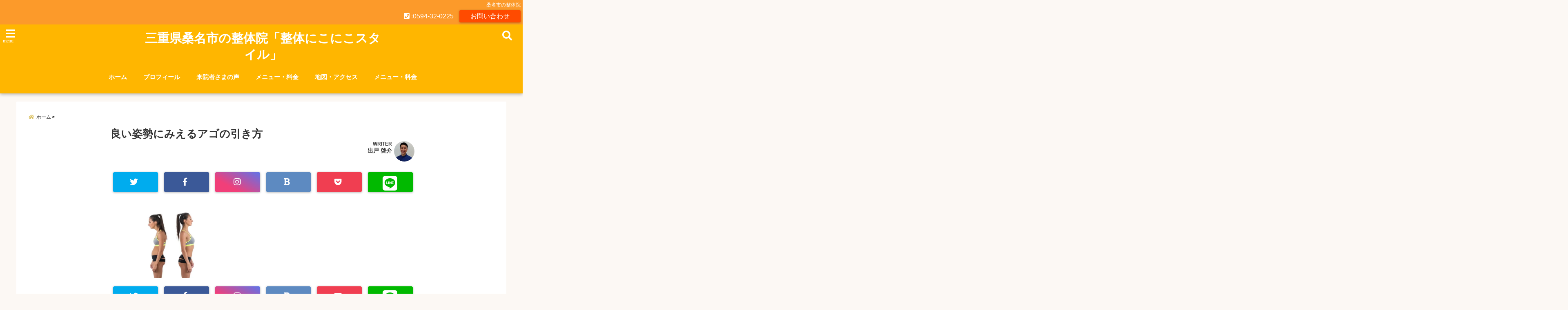

--- FILE ---
content_type: text/html; charset=UTF-8
request_url: https://www.kaifuku-nikoniko.com/62408774_m/
body_size: 25526
content:
<!DOCTYPE html>
<!--[if lt IE 7]> <html class="ie6" dir="ltr" lang="ja" prefix="og: https://ogp.me/ns#"> <![endif]-->
<!--[if IE 7]> <html class="i7" dir="ltr" lang="ja" prefix="og: https://ogp.me/ns#"> <![endif]-->
<!--[if IE 8]> <html class="ie" dir="ltr" lang="ja" prefix="og: https://ogp.me/ns#"> <![endif]-->
<!--[if gt IE 8]><!--> <html dir="ltr" lang="ja" prefix="og: https://ogp.me/ns#"> <!--<![endif]-->
<head>
<!-- Global site tag (gtag.js) - Google Analytics -->
<script async src="https://www.googletagmanager.com/gtag/js?id=UA-20157912-1"></script>
<script>
window.dataLayer = window.dataLayer || [];
function gtag(){dataLayer.push(arguments);}
gtag('js', new Date());
gtag('config', 'UA-20157912-1');
gtag('config', 'G-YMP2CFWXSB');
</script>
<meta charset="UTF-8" />
<meta name="viewport" content="width=device-width,initial-scale=1.0,user-scalable=no">
<meta name="format-detection" content="telephone=no" />
<meta name="theme-color" content="#4285f4">
<title>良い姿勢にみえるアゴの引き方 | 三重県桑名市の整体院「整体にこにこスタイル」三重県桑名市の整体院「整体にこにこスタイル」</title>
<meta name="description" content="" />
<!-- OGP -->
<meta property="og:type" content="website">
<meta property="og:title" content="良い姿勢にみえるアゴの引き方" />
<meta property="og:description" content="" />
<meta property="og:url" content="https://www.kaifuku-nikoniko.com/62408774_m/" />
<meta property="og:image" content="">
<meta property="og:site_name" content="三重県桑名市の整体院「整体にこにこスタイル」" />
<meta property="og:locale" content="ja_JP" />
<meta property="fb:admins" content="280000225843319" />
<meta property="fb:app_id" content="1760580897575502" />
<meta name="robots" content="max-image-preview:large" />
<!-- /OGP -->
<style>
*{margin:0;padding:0}
main,article,aside,header,canvas,details,figcaption,figure,footer,nav,section,summary{display:block}
body{font-family:font-family: Helvetica Neue, Helvetica, Hiragino Sans, 'ヒラギノ角ゴ ProN W3', Hiragino Kaku Gothic ProN, "メイリオ", Meiryo, sans-serif;min-width:320px;word-wrap:break-word;background-color:#f2f2f2;overflow:hidden}
#wpadminbar{position:fixed!important}
#totalcover{position:relative}
#header-gazou-pc{display:none;}
.gf{font-family:'Yeseva One',sans-serif;font-weight:700}
a{position:relative;color:#4169e1;display:inline-block;text-decoration:underline;transition:.3s}
img,video,object{max-width:100%;height:auto;border:none;vertical-align:bottom;-webkit-transition:.8s;-moz-transition:.8s;-o-transition:.8s;-ms-transition:.8s;transition:.8s}
.smanone{display:none}
.clearfix:after{content:".";display:block;clear:both;height:0;visibility:hidden}
.clearfix{display:inline-block}
.clearfix{display:block}
.clear{clear:both}
iframe{max-width:100%;max-height:100%}
p{font-size:16px;font-weight:300;line-height:1.9em;margin-bottom:20px;clear:both}
header .sitename{font-size:22px;font-weight:800;color:#fff;line-height:22px;padding:0;height:40px;margin-bottom:0}
header .sitename a{font-size:22px;width:90%;color:#333;text-decoration:none;font-weight:700;line-height:40px}
header h1{font-size:12px;color:#666;font-weight:400}
header a{color:#FFF;text-decoration:none}
header .descr{height:12px;text-align:center;font-size:10px;padding:0 10px 3px;color:#666;font-weight:700;margin:0 .67em;line-height:12px}
ul.breadcrumb li {list-style: none;	font-size:12px;}
ul.breadcrumb li a { display: block;float:left; padding: 2px 0 2px 0;margin: 0 5px 0 0;}
ul.breadcrumb li:first-child a:before {content: "\f015";font-family: "Font Awesome\ 5 Free";font-weight: bold;color: #000;margin-right: 5px;}
ul.breadcrumb li a:after {content: ">";font-weight: bold;margin:0 10px 0 2px;margin-right: 5px;color:#010101;}
ul.breadcrumb li:last-child{display:none;}
h2{font-weight:700;font-size:20px;padding:1em 1.5em;background:#f6f6f6;margin:10px 0;border-radius:3px;color:#1a1a1a;line-height:1.6em}
h3 a{color:#333;font-weight:800;text-decoration:none}
#footer-navigation{margin:10px 0 30px}
#footer{background:#997a3d}
#footer_w{width:2000px;margin:20px auto;text-align:left}
#topnews h3{border-width:0}
#topnews dl.clearfix{position:relative;padding:8px 5px;margin:0 0 15px;transition:.3s ease;overflow:hidden;border-radius:2px;box-shadow:0 1px 4px rgba(0,0,0,.3)}
.readmore{display:none}
#topnews .trim{height:90px;overflow:hidden}
#topnews dt{width:40%;float:left;position:relative}
#topnews dt a{width:100%}
#topnews dt img{width:100%}
.category_info p{position:absolute;z-index:1;background:#4899b2;padding:3px;font-size:12px;line-height:14px;color:#fff}
#topnews dd{width:56%;padding:2px 5px;float:left}
#topnews .clearfix dd h3{font-size:14px;font-weight:700;padding:0;margin-bottom:2px}
#topnews .clearfix dd h3 a{font-weight:500;color:#333;text-decoration:none;line-height:1.3em;font-size:.9em}
#topnews .clearfix dd p{font-size:16px;color:#666;line-height:18px}
#topnews .clearfix dd .blog_info p{float:left;font-size:12px;font-weight:700;color:#009fc1;line-height:13px;margin:0 0 3px;padding:0 2px;width:100%}
li.recentcomments a:before{display:none}
#side aside ul li{list-style:none}
#side aside ul{margin:0 5px;padding:5px}
#side aside h4{font-size:14px;font-weight:700;background:#fc51a2;color:#870e4e;padding:10px 5px 10px 10px;margin:0 5px;line-height:33px;border-radius:.15em;clear:both}
#side aside ul li a{display:inline-block;line-height:1.8em;margin:5px 0 15px;padding:0 5px 0 35px;list-style:none}
#side aside ul li a:before{content:"\f35a";font-family:Font Awesome\ 5 Free;position:absolute;left:3px;color:#656565;font-weight:700;font-size:1.2em;top:1px}
#side aside #mybox ul{color:#1a1a1a;margin-bottom:20px;padding:0 5px 10px;border-radius:3px;list-style:none}
#side p{font-size:.8em;line-height:24px}
#before-footer{clear:both}
#before-footer-inner{clear:both}
#main-navigation ul{position:relative;left:50%;float:left}
#main-navigation ul li{list-style:none;padding:0 10px;font-size:13px;display:block;position:relative;left:-50%;float:left}
#main-navigation ul li a{color:#fff;padding:10px;border-radius:1px;background:rgba(255,255,255,0);position:relative;margin:0;font-weight:700;font-size:15px}
#main-navigation li a{text-align:center;text-decoration:none;padding:5px 10px;display:block;-webkit-transition:all .3s ease;-moz-transition:all .3s ease;-o-transition:all .3s ease;transition:all .3s ease}
#main-navigation li ul{display:none;background:rgba(18,16,94,0);border-top:1px #ccc;border-bottom:1px #ccc;border-radius:2px;padding:0;position:absolute;top:100%;left:0;margin:0 0 0 -1px;z-index:999}
#footer-navigation ul{position:relative;left:50%;float:left}
#footer-navigation ul li{list-style:none;padding-left:0;font-size:13px;display:inline;position:relative;left:-50%;float:left}
#footer-navigation li a{text-align:center;margin:10px 5px;text-decoration:none;padding:5px 20px;display:block;font-size:.8em;line-height:1.5em;font-weight:500;color:#fff;background:rgba(255,255,255,0.21)}
#side aside #search{padding-bottom:0;position:relative;clear:both;margin:10px}
#mybox input#s{margin-top:10px;background:#e8e8e8}
form#searchform{position:relative}
#search{margin:75px 10px}
#s{height:60px;color:#333;font-size:16px;border-radius:3px;border-top-style:none;border-right-style:none;border-bottom-style:none;border-left-style:none;background:#fff;z-index:1;padding:10px 50px 10px 5px;width:100%;box-sizing:border-box;position:relative;box-shadow:0 1px 5px rgba(0,0,0,.3)}
button#searchsubmit{width:45px;height:45px;padding:0;font-family:Font Awesome\ 5 Free;font-size:28px;border:none;background:transparent;position:absolute;z-index:1;top:12px;right:5px;color:#5a5a5a}
#side aside button#searchsubmit{top:20px}
#side aside .side-profile a{font-weight:bold;}
.pagination{clear:both;position:relative;font-size:18px;line-height:18px;margin:0 20px 20px;padding:0 0 40px}
.pagination span,.pagination a{display:block;float:left;border-radius:3px;margin:2px 2px 2px 0;padding:6px 9px 5px;text-decoration:none;width:auto;color:#45b0e6}
.pagination .current{padding:6px 9px 5px;color:#fff;background-color:#45b0e6}
#page-top{position:fixed;z-index:997;bottom:70px;right:0;font-size:30px}
#header-upper-area{max-width:100%;padding:0;background:#FFF;margin:0 auto;box-shadow:0 2px 8px 0 rgba(0,0,0,.3);position:relative;z-index:2;width:100%}
.transmission #header-upper-area{position:absolute;background:rgba(0,0,0,0);box-shadow:0 0 0}
.transmission .header-info{position:absolute;bottom:0}
#logo-area{padding:0 10px;margin:0 auto;text-align:center;position:relative}
#logo{width:100%;text-align:center;margin:0 auto}
p.sitename{padding:3px 0;margin:0 35px;height:100%;min-height:40px}
#header-gazou-area{max-width:2500px;padding:0;margin:0 auto;position:relative;overflow:hidden}
#navi-area{text-align:center;max-width:1200px;padding:10px;margin:0 auto}
#top-upper{max-width:1200px;padding:0 auto;margin:0 auto 15px}
#top-under{max-width:820px;margin:0 auto;float:none;clear:both}
header{text-align:center;padding-top:3px}
#gazou{height:auto;max-width:100%!important}
footer{clear:both;padding:20px 0;text-align:center}
html{overflow:auto}
body{overflow:hidden}
footer{margin:0 -200%;padding:20px 200%}
#side aside a{font-weight:400;color:#333;text-decoration:none}
#footer_w{width:100%;margin:0 auto 20px;padding:0}
#footer{clear:both;float:none;width:auto;position:static!important}
#spnaviwrap{padding:0;text-align:center;clear:both}
#spnaviwrap .spnavi ul li{float:left;display:block;width:300px;max-width:23%;height:100%;margin:0 1% 2px}
#spnaviwrap .spnavi ul li{padding:0}
#spnaviwrap .spnavi ul li a{display:-webkit-flex;display:flex;-webkit-align-items:center;align-items:center;-webkit-justify-content:center;justify-content:center;position:relative;height:16px;line-height:12px;text-align:left;padding:7px 5px;color:#fff;font-size:10px;font-weight:700;border-radius:3px}
#speheader{overflow:hidden;background-image:url();background-position:50% 50%;background-repeat:no-repeat;background-size:cover;-webkit-background-size:cover;-moz-background-size:cover;-o-background-size:cover;height:300px;margin:0 -100px;font-size:10px}
#header-sp-wrap{overflow:hidden;height:100%;}
#header-sp{position:relative;margin:-5px -0}
#header-sp-innner-center{position: absolute;top: 50%;left: 50%;-webkit-transform: translate(-50%,-50%);-moz-transform: translate(-50%,-50%);-ms-transform: translate(-50%,-50%);-o-transform: translate(-50%,-50%);transform: translate(-50%,-50%);width: 90%;height: auto;}
.header-info{display:block;font-size:.85em;text-align:center;margin:0 auto;padding:0;position:absolute;width:100%}
.header-info a{width:80%;display:block;color:#fff;font-weight:700;padding:7px 10px;border-radius:30px;margin:10px auto;text-decoration:none;box-shadow:0 3px 8px -3px rgba(0,0,0,.3);background:#ff0074;position:relative;z-index:1}
#wrapper{max-width:600px;padding:0;margin:0 auto}
#content{float:left;margin:0 auto;width:100%}
#contentInner{background:#fff;border-radius:2px}
main{margin:0 0 10px;padding:0 5px 40px}
.lpwide2{background:#fff;margin:0 -100px;padding:20px 100px;clear:both}
.lpwide2-inner{max-width:420px;width:100%;padding:0}
.textwidget{margin:0;padding:5px}
#copy{background:#000;padding:5px 500px 10px;text-align:center;color:#fff;width:auto;margin:0 -500px;clear:both}
#copy a{color:#eaeaea;text-decoration:none}
#copy p{margin-bottom:0;font-size:.75em}
.ripple{position:relative;overflow:hidden}
h2.toppage{background:none;text-align:center;margin:0}
#start-menu{display:none}
#left-menu{width:40px;height:40px;line-height:40px;border-radius:3px;text-align:center;font-size:23px;color:#fff;position:absolute;z-index:1;padding:3px;top:-5px;left:-1px;animation:fadeIn .5s ease 0 1 normal}
.menu-title{font-family:'Noto Sans JP';position:absolute;font-size:10px;top:25px;left:7px;animation:fadeIn .3s ease 0 1 normal;color:#fff}
#left-menu-wrap ul li a{color:#2d2d2d;font-size:.9em;font-weight:700;width:100%;padding:5px;margin:5px 0}
#left-menu-wrap ul{list-style:none}
#left-menu-wrap ul.sub-menu{padding-left:20px}
#left-menu-wrap ul.sub-menu a{font-weight:500}
#left-menu-wrap{position:fixed;z-index:998;top:0;left:-400px;overflow:hidden;width:265px;height:85%;overflow-y:auto;color:#1a1a1a;text-align:left;background:#fff;margin:0 auto;padding:150px 10px 0;border-radius:3px;box-shadow:0 5px 14px 3px rgba(0,0,0,.3)}
.left-menu-yohaku{padding:50px}
.left-menu-header{display:block;background:#3298b0;position:absolute;top:0;height:150px;width:100%;left:0}
.left-menu-header p.sitename{display:block;position:relative;top:80px;padding:5px;margin:0}
.left-menu-close{display:none}
#start-search{display:none}
#search-button{position:absolute;z-index:1;padding:3px;top:-2px;right:5px;width:36px;height:36px;line-height:38px;border-radius:50%;text-align:center;font-size:20px;color:#fff;-webkit-transition:all .3s ease;-moz-transition:all .3s ease;-o-transition:all .3s ease;overflow:hidden;z-index:997}
#search-button-close{display:none}
#search-wrap{display:none}
li.cat-item{list-style:none}
#footer_w{width:98%;margin:0 2% 20px;padding:0}
#top-under{max-width:800px}
#before-footer .textwidget{padding:0 10px}
.header-contact{position:fixed;bottom:0;width:100%;left:0;text-align:center;z-index:3}
#wp-a11y-speak-polite{display:none}
.footer-fix-menu{position:fixed;bottom:0;height:65px;background:#f3f3f3;z-index:9999;border-top:1px solid #ccc}
.footer-fix-menu a{color:#494949;text-decoration:none}
.footer-table-ul.pcnone{display:table;padding:0;table-layout:fixed;text-align:center;width:100%}
.footer-table-ul.pcnone li{display:table-cell;vertical-align:top;height:65px;background:#f3f3f3}
.footer-icon{font-size:1.5em}
.footer-memu-text{font-size:10px;margin:2px 0 0}
.social-share-button{max-width:320px;margin:0 auto;padding:10px;text-align:center}
.social-share-button ul{padding:0;margin:10px 0}
#side aside #mybox .social-share-button ul{padding:0;margin:0}
#side aside .social-share-button ul li a{display:block;padding:0;margin:0 auto;width:40px;font-size:1.4em;border-radius:50%;color:#333}
#side aside .social-share-button ul li{line-height:1.5em;padding:5px}
.social-share-button ul{display:table;table-layout:fixed;text-align:center;width:100%}
.social-share-button ul li{display:table-cell;vertical-align:center}
.social-share-button ul li a:before{display:none}
.side-name{font-size:1.2em;font-weight:700;text-align:center;margin:3px 0}
.side-job{text-align:center;font-size:.85em;font-weight:700;margin:10px auto;line-height:20px}
.side-profimg{text-align:center;margin:0}
.side-profimg img{border-radius:50%;margin:0}
.side-profile p{margin:10px 0;padding:0 5px}
.side-profile .social-share-button{padding:0}
.social-prof-link a{padding:10px}
@media only screen and (min-width: 420px){
ul.breadcrumb li a {margin: 10px 5px 10px 0;}
}
@media only screen and (min-width: 781px) {
.footer-table-ul.pcnone{display:none;}
#header-gazou-pc{display:block;}
}
</style>
<!-- レンダリングブロック対応 animatedCSS-->
<script>
requestAnimationFrame(function(l){l=document.createElement('link');
l.rel='stylesheet';l.href='https://www.kaifuku-nikoniko.com/wp-content/themes/seal1_5/css/animate.css';document.head.appendChild(l)})
</script>
<!-- レンダリングブロック対応 Fontawesome-->
<script>
requestAnimationFrame(function(l){l=document.createElement('link');
l.rel='stylesheet';l.href='https://use.fontawesome.com/releases/v5.5.0/css/all.css';document.head.appendChild(l)})
</script>
<link rel="alternate" type="application/rss+xml" title="三重県桑名市の整体院「整体にこにこスタイル」 RSS Feed" href="https://www.kaifuku-nikoniko.com/feed/" />
<link rel="pingback" href="https://www.kaifuku-nikoniko.com/xmlrpc.php" />
<link rel="pingback" href="https://www.kaifuku-nikoniko.com/xmlrpc.php" />
<link rel="preconnect" href="https://use.fontawesome.com">
<link rel="preconnect" href="https://ajax.googleapis.com">
<link rel="preconnect" href="https://fonts.googleapis.com">
<link rel="preconnect" href="https://connect.facebook.net">
<link rel="preconnect" href="https://p.rfihub.com">
<link rel="preconnect" href="https://tags.bkrtx.com">
<link rel="preconnect" href="https://www.googletagmanager.com">
<link rel="preconnect" href="https://cdn.treasuredata.com">
<link rel="preconnect" href="https://uh.nakanohito.jp">
<link rel="preconnect" href="https://a.o2u.jp">
<link rel="preconnect" href="https://sync.im-apps.net">
<link rel="preconnect" href="https://jp-gmtdmp.mookie1.com">
<link rel="preconnect" href="https://www.googleadservices.com">
<link rel="preconnect" href="https://cm.g.doubleclick.net">
<link rel="preconnect" href="https://cdn.audiencedata.net">
<link rel="preconnect" href="https://ps.eyeota.net">
<link rel="preconnect" href="https://tg.socdm.com">
<!-- All in One SEO 4.9.3 - aioseo.com -->
<meta name="description" content="62408774 - woman with impaired posture position defect scoliosis and ideal bearing." />
<meta name="robots" content="max-image-preview:large" />
<meta name="author" content="出戸 啓介"/>
<link rel="canonical" href="https://www.kaifuku-nikoniko.com/62408774_m/" />
<meta name="generator" content="All in One SEO (AIOSEO) 4.9.3" />
<meta property="og:locale" content="ja_JP" />
<meta property="og:site_name" content="三重県桑名市の整体院「整体にこにこスタイル」 | 桑名市で整体をお探しなら、痛みとシビレ専門のにこにこスタイルへどうぞ。腰痛などの症状でお悩みの方が近隣の地域から多数来られています。駐車場完備。ご予約はこちら→0594-32-0225" />
<meta property="og:type" content="article" />
<meta property="og:title" content="良い姿勢にみえるアゴの引き方 | 三重県桑名市の整体院「整体にこにこスタイル」" />
<meta property="og:description" content="62408774 - woman with impaired posture position defect scoliosis and ideal bearing." />
<meta property="og:url" content="https://www.kaifuku-nikoniko.com/62408774_m/" />
<meta property="article:published_time" content="2018-01-11T14:06:14+00:00" />
<meta property="article:modified_time" content="2022-08-21T21:32:10+00:00" />
<meta name="twitter:card" content="summary" />
<meta name="twitter:title" content="良い姿勢にみえるアゴの引き方 | 三重県桑名市の整体院「整体にこにこスタイル」" />
<meta name="twitter:description" content="62408774 - woman with impaired posture position defect scoliosis and ideal bearing." />
<script type="application/ld+json" class="aioseo-schema">
{"@context":"https:\/\/schema.org","@graph":[{"@type":"BreadcrumbList","@id":"https:\/\/www.kaifuku-nikoniko.com\/62408774_m\/#breadcrumblist","itemListElement":[{"@type":"ListItem","@id":"https:\/\/www.kaifuku-nikoniko.com#listItem","position":1,"name":"Home","item":"https:\/\/www.kaifuku-nikoniko.com","nextItem":{"@type":"ListItem","@id":"https:\/\/www.kaifuku-nikoniko.com\/62408774_m\/#listItem","name":"\u826f\u3044\u59ff\u52e2\u306b\u307f\u3048\u308b\u30a2\u30b4\u306e\u5f15\u304d\u65b9"}},{"@type":"ListItem","@id":"https:\/\/www.kaifuku-nikoniko.com\/62408774_m\/#listItem","position":2,"name":"\u826f\u3044\u59ff\u52e2\u306b\u307f\u3048\u308b\u30a2\u30b4\u306e\u5f15\u304d\u65b9","previousItem":{"@type":"ListItem","@id":"https:\/\/www.kaifuku-nikoniko.com#listItem","name":"Home"}}]},{"@type":"ItemPage","@id":"https:\/\/www.kaifuku-nikoniko.com\/62408774_m\/#itempage","url":"https:\/\/www.kaifuku-nikoniko.com\/62408774_m\/","name":"\u826f\u3044\u59ff\u52e2\u306b\u307f\u3048\u308b\u30a2\u30b4\u306e\u5f15\u304d\u65b9 | \u4e09\u91cd\u770c\u6851\u540d\u5e02\u306e\u6574\u4f53\u9662\u300c\u6574\u4f53\u306b\u3053\u306b\u3053\u30b9\u30bf\u30a4\u30eb\u300d","description":"62408774 - woman with impaired posture position defect scoliosis and ideal bearing.","inLanguage":"ja","isPartOf":{"@id":"https:\/\/www.kaifuku-nikoniko.com\/#website"},"breadcrumb":{"@id":"https:\/\/www.kaifuku-nikoniko.com\/62408774_m\/#breadcrumblist"},"author":{"@id":"https:\/\/www.kaifuku-nikoniko.com\/author\/h4pmdui3jb2n4ugbkrn8\/#author"},"creator":{"@id":"https:\/\/www.kaifuku-nikoniko.com\/author\/h4pmdui3jb2n4ugbkrn8\/#author"},"datePublished":"2018-01-11T23:06:14+09:00","dateModified":"2022-08-22T06:32:10+09:00"},{"@type":"Organization","@id":"https:\/\/www.kaifuku-nikoniko.com\/#organization","name":"\u4e09\u91cd\u770c\u6851\u540d\u5e02\u306e\u6574\u4f53\u9662\u300c\u6574\u4f53\u306b\u3053\u306b\u3053\u30b9\u30bf\u30a4\u30eb\u300d","description":"\u6851\u540d\u5e02\u3067\u6574\u4f53\u3092\u304a\u63a2\u3057\u306a\u3089\u3001\u75db\u307f\u3068\u30b7\u30d3\u30ec\u5c02\u9580\u306e\u306b\u3053\u306b\u3053\u30b9\u30bf\u30a4\u30eb\u3078\u3069\u3046\u305e\u3002\u8170\u75db\u306a\u3069\u306e\u75c7\u72b6\u3067\u304a\u60a9\u307f\u306e\u65b9\u304c\u8fd1\u96a3\u306e\u5730\u57df\u304b\u3089\u591a\u6570\u6765\u3089\u308c\u3066\u3044\u307e\u3059\u3002\u99d0\u8eca\u5834\u5b8c\u5099\u3002\u3054\u4e88\u7d04\u306f\u3053\u3061\u3089\u21920594-32-0225","url":"https:\/\/www.kaifuku-nikoniko.com\/"},{"@type":"Person","@id":"https:\/\/www.kaifuku-nikoniko.com\/author\/h4pmdui3jb2n4ugbkrn8\/#author","url":"https:\/\/www.kaifuku-nikoniko.com\/author\/h4pmdui3jb2n4ugbkrn8\/","name":"\u51fa\u6238 \u5553\u4ecb","image":{"@type":"ImageObject","@id":"https:\/\/www.kaifuku-nikoniko.com\/62408774_m\/#authorImage","url":"https:\/\/secure.gravatar.com\/avatar\/fc6b66428f9918d21553f1cb90d9d7923e6c2c2156786c252771b93f43e31457?s=96&d=mm&r=g","width":96,"height":96,"caption":"\u51fa\u6238 \u5553\u4ecb"}},{"@type":"WebSite","@id":"https:\/\/www.kaifuku-nikoniko.com\/#website","url":"https:\/\/www.kaifuku-nikoniko.com\/","name":"\u4e09\u91cd\u770c\u6851\u540d\u5e02\u306e\u6574\u4f53\u9662\u300c\u6574\u4f53\u306b\u3053\u306b\u3053\u30b9\u30bf\u30a4\u30eb\u300d","description":"\u6851\u540d\u5e02\u3067\u6574\u4f53\u3092\u304a\u63a2\u3057\u306a\u3089\u3001\u75db\u307f\u3068\u30b7\u30d3\u30ec\u5c02\u9580\u306e\u306b\u3053\u306b\u3053\u30b9\u30bf\u30a4\u30eb\u3078\u3069\u3046\u305e\u3002\u8170\u75db\u306a\u3069\u306e\u75c7\u72b6\u3067\u304a\u60a9\u307f\u306e\u65b9\u304c\u8fd1\u96a3\u306e\u5730\u57df\u304b\u3089\u591a\u6570\u6765\u3089\u308c\u3066\u3044\u307e\u3059\u3002\u99d0\u8eca\u5834\u5b8c\u5099\u3002\u3054\u4e88\u7d04\u306f\u3053\u3061\u3089\u21920594-32-0225","inLanguage":"ja","publisher":{"@id":"https:\/\/www.kaifuku-nikoniko.com\/#organization"}}]}
</script>
<!-- All in One SEO -->
<link rel='dns-prefetch' href='//challenges.cloudflare.com' />
<link rel='dns-prefetch' href='//ajax.googleapis.com' />
<link rel='dns-prefetch' href='//secure.gravatar.com' />
<link rel='dns-prefetch' href='//stats.wp.com' />
<link rel='dns-prefetch' href='//v0.wordpress.com' />
<link rel='preconnect' href='//i0.wp.com' />
<link rel="alternate" title="oEmbed (JSON)" type="application/json+oembed" href="https://www.kaifuku-nikoniko.com/wp-json/oembed/1.0/embed?url=https%3A%2F%2Fwww.kaifuku-nikoniko.com%2F62408774_m%2F" />
<link rel="alternate" title="oEmbed (XML)" type="text/xml+oembed" href="https://www.kaifuku-nikoniko.com/wp-json/oembed/1.0/embed?url=https%3A%2F%2Fwww.kaifuku-nikoniko.com%2F62408774_m%2F&#038;format=xml" />
<style id='wp-img-auto-sizes-contain-inline-css' type='text/css'>
img:is([sizes=auto i],[sizes^="auto," i]){contain-intrinsic-size:3000px 1500px}
/*# sourceURL=wp-img-auto-sizes-contain-inline-css */
</style>
<style id='wp-block-library-inline-css' type='text/css'>
:root{--wp-block-synced-color:#7a00df;--wp-block-synced-color--rgb:122,0,223;--wp-bound-block-color:var(--wp-block-synced-color);--wp-editor-canvas-background:#ddd;--wp-admin-theme-color:#007cba;--wp-admin-theme-color--rgb:0,124,186;--wp-admin-theme-color-darker-10:#006ba1;--wp-admin-theme-color-darker-10--rgb:0,107,160.5;--wp-admin-theme-color-darker-20:#005a87;--wp-admin-theme-color-darker-20--rgb:0,90,135;--wp-admin-border-width-focus:2px}@media (min-resolution:192dpi){:root{--wp-admin-border-width-focus:1.5px}}.wp-element-button{cursor:pointer}:root .has-very-light-gray-background-color{background-color:#eee}:root .has-very-dark-gray-background-color{background-color:#313131}:root .has-very-light-gray-color{color:#eee}:root .has-very-dark-gray-color{color:#313131}:root .has-vivid-green-cyan-to-vivid-cyan-blue-gradient-background{background:linear-gradient(135deg,#00d084,#0693e3)}:root .has-purple-crush-gradient-background{background:linear-gradient(135deg,#34e2e4,#4721fb 50%,#ab1dfe)}:root .has-hazy-dawn-gradient-background{background:linear-gradient(135deg,#faaca8,#dad0ec)}:root .has-subdued-olive-gradient-background{background:linear-gradient(135deg,#fafae1,#67a671)}:root .has-atomic-cream-gradient-background{background:linear-gradient(135deg,#fdd79a,#004a59)}:root .has-nightshade-gradient-background{background:linear-gradient(135deg,#330968,#31cdcf)}:root .has-midnight-gradient-background{background:linear-gradient(135deg,#020381,#2874fc)}:root{--wp--preset--font-size--normal:16px;--wp--preset--font-size--huge:42px}.has-regular-font-size{font-size:1em}.has-larger-font-size{font-size:2.625em}.has-normal-font-size{font-size:var(--wp--preset--font-size--normal)}.has-huge-font-size{font-size:var(--wp--preset--font-size--huge)}.has-text-align-center{text-align:center}.has-text-align-left{text-align:left}.has-text-align-right{text-align:right}.has-fit-text{white-space:nowrap!important}#end-resizable-editor-section{display:none}.aligncenter{clear:both}.items-justified-left{justify-content:flex-start}.items-justified-center{justify-content:center}.items-justified-right{justify-content:flex-end}.items-justified-space-between{justify-content:space-between}.screen-reader-text{border:0;clip-path:inset(50%);height:1px;margin:-1px;overflow:hidden;padding:0;position:absolute;width:1px;word-wrap:normal!important}.screen-reader-text:focus{background-color:#ddd;clip-path:none;color:#444;display:block;font-size:1em;height:auto;left:5px;line-height:normal;padding:15px 23px 14px;text-decoration:none;top:5px;width:auto;z-index:100000}html :where(.has-border-color){border-style:solid}html :where([style*=border-top-color]){border-top-style:solid}html :where([style*=border-right-color]){border-right-style:solid}html :where([style*=border-bottom-color]){border-bottom-style:solid}html :where([style*=border-left-color]){border-left-style:solid}html :where([style*=border-width]){border-style:solid}html :where([style*=border-top-width]){border-top-style:solid}html :where([style*=border-right-width]){border-right-style:solid}html :where([style*=border-bottom-width]){border-bottom-style:solid}html :where([style*=border-left-width]){border-left-style:solid}html :where(img[class*=wp-image-]){height:auto;max-width:100%}:where(figure){margin:0 0 1em}html :where(.is-position-sticky){--wp-admin--admin-bar--position-offset:var(--wp-admin--admin-bar--height,0px)}@media screen and (max-width:600px){html :where(.is-position-sticky){--wp-admin--admin-bar--position-offset:0px}}
/*# sourceURL=wp-block-library-inline-css */
</style><style id='wp-block-columns-inline-css' type='text/css'>
.wp-block-columns{box-sizing:border-box;display:flex;flex-wrap:wrap!important}@media (min-width:782px){.wp-block-columns{flex-wrap:nowrap!important}}.wp-block-columns{align-items:normal!important}.wp-block-columns.are-vertically-aligned-top{align-items:flex-start}.wp-block-columns.are-vertically-aligned-center{align-items:center}.wp-block-columns.are-vertically-aligned-bottom{align-items:flex-end}@media (max-width:781px){.wp-block-columns:not(.is-not-stacked-on-mobile)>.wp-block-column{flex-basis:100%!important}}@media (min-width:782px){.wp-block-columns:not(.is-not-stacked-on-mobile)>.wp-block-column{flex-basis:0;flex-grow:1}.wp-block-columns:not(.is-not-stacked-on-mobile)>.wp-block-column[style*=flex-basis]{flex-grow:0}}.wp-block-columns.is-not-stacked-on-mobile{flex-wrap:nowrap!important}.wp-block-columns.is-not-stacked-on-mobile>.wp-block-column{flex-basis:0;flex-grow:1}.wp-block-columns.is-not-stacked-on-mobile>.wp-block-column[style*=flex-basis]{flex-grow:0}:where(.wp-block-columns){margin-bottom:1.75em}:where(.wp-block-columns.has-background){padding:1.25em 2.375em}.wp-block-column{flex-grow:1;min-width:0;overflow-wrap:break-word;word-break:break-word}.wp-block-column.is-vertically-aligned-top{align-self:flex-start}.wp-block-column.is-vertically-aligned-center{align-self:center}.wp-block-column.is-vertically-aligned-bottom{align-self:flex-end}.wp-block-column.is-vertically-aligned-stretch{align-self:stretch}.wp-block-column.is-vertically-aligned-bottom,.wp-block-column.is-vertically-aligned-center,.wp-block-column.is-vertically-aligned-top{width:100%}
/*# sourceURL=https://www.kaifuku-nikoniko.com/wp-includes/blocks/columns/style.min.css */
</style>
<style id='global-styles-inline-css' type='text/css'>
:root{--wp--preset--aspect-ratio--square: 1;--wp--preset--aspect-ratio--4-3: 4/3;--wp--preset--aspect-ratio--3-4: 3/4;--wp--preset--aspect-ratio--3-2: 3/2;--wp--preset--aspect-ratio--2-3: 2/3;--wp--preset--aspect-ratio--16-9: 16/9;--wp--preset--aspect-ratio--9-16: 9/16;--wp--preset--color--black: #000000;--wp--preset--color--cyan-bluish-gray: #abb8c3;--wp--preset--color--white: #ffffff;--wp--preset--color--pale-pink: #f78da7;--wp--preset--color--vivid-red: #cf2e2e;--wp--preset--color--luminous-vivid-orange: #ff6900;--wp--preset--color--luminous-vivid-amber: #fcb900;--wp--preset--color--light-green-cyan: #7bdcb5;--wp--preset--color--vivid-green-cyan: #00d084;--wp--preset--color--pale-cyan-blue: #8ed1fc;--wp--preset--color--vivid-cyan-blue: #0693e3;--wp--preset--color--vivid-purple: #9b51e0;--wp--preset--gradient--vivid-cyan-blue-to-vivid-purple: linear-gradient(135deg,rgb(6,147,227) 0%,rgb(155,81,224) 100%);--wp--preset--gradient--light-green-cyan-to-vivid-green-cyan: linear-gradient(135deg,rgb(122,220,180) 0%,rgb(0,208,130) 100%);--wp--preset--gradient--luminous-vivid-amber-to-luminous-vivid-orange: linear-gradient(135deg,rgb(252,185,0) 0%,rgb(255,105,0) 100%);--wp--preset--gradient--luminous-vivid-orange-to-vivid-red: linear-gradient(135deg,rgb(255,105,0) 0%,rgb(207,46,46) 100%);--wp--preset--gradient--very-light-gray-to-cyan-bluish-gray: linear-gradient(135deg,rgb(238,238,238) 0%,rgb(169,184,195) 100%);--wp--preset--gradient--cool-to-warm-spectrum: linear-gradient(135deg,rgb(74,234,220) 0%,rgb(151,120,209) 20%,rgb(207,42,186) 40%,rgb(238,44,130) 60%,rgb(251,105,98) 80%,rgb(254,248,76) 100%);--wp--preset--gradient--blush-light-purple: linear-gradient(135deg,rgb(255,206,236) 0%,rgb(152,150,240) 100%);--wp--preset--gradient--blush-bordeaux: linear-gradient(135deg,rgb(254,205,165) 0%,rgb(254,45,45) 50%,rgb(107,0,62) 100%);--wp--preset--gradient--luminous-dusk: linear-gradient(135deg,rgb(255,203,112) 0%,rgb(199,81,192) 50%,rgb(65,88,208) 100%);--wp--preset--gradient--pale-ocean: linear-gradient(135deg,rgb(255,245,203) 0%,rgb(182,227,212) 50%,rgb(51,167,181) 100%);--wp--preset--gradient--electric-grass: linear-gradient(135deg,rgb(202,248,128) 0%,rgb(113,206,126) 100%);--wp--preset--gradient--midnight: linear-gradient(135deg,rgb(2,3,129) 0%,rgb(40,116,252) 100%);--wp--preset--font-size--small: 13px;--wp--preset--font-size--medium: 20px;--wp--preset--font-size--large: 36px;--wp--preset--font-size--x-large: 42px;--wp--preset--spacing--20: 0.44rem;--wp--preset--spacing--30: 0.67rem;--wp--preset--spacing--40: 1rem;--wp--preset--spacing--50: 1.5rem;--wp--preset--spacing--60: 2.25rem;--wp--preset--spacing--70: 3.38rem;--wp--preset--spacing--80: 5.06rem;--wp--preset--shadow--natural: 6px 6px 9px rgba(0, 0, 0, 0.2);--wp--preset--shadow--deep: 12px 12px 50px rgba(0, 0, 0, 0.4);--wp--preset--shadow--sharp: 6px 6px 0px rgba(0, 0, 0, 0.2);--wp--preset--shadow--outlined: 6px 6px 0px -3px rgb(255, 255, 255), 6px 6px rgb(0, 0, 0);--wp--preset--shadow--crisp: 6px 6px 0px rgb(0, 0, 0);}:where(.is-layout-flex){gap: 0.5em;}:where(.is-layout-grid){gap: 0.5em;}body .is-layout-flex{display: flex;}.is-layout-flex{flex-wrap: wrap;align-items: center;}.is-layout-flex > :is(*, div){margin: 0;}body .is-layout-grid{display: grid;}.is-layout-grid > :is(*, div){margin: 0;}:where(.wp-block-columns.is-layout-flex){gap: 2em;}:where(.wp-block-columns.is-layout-grid){gap: 2em;}:where(.wp-block-post-template.is-layout-flex){gap: 1.25em;}:where(.wp-block-post-template.is-layout-grid){gap: 1.25em;}.has-black-color{color: var(--wp--preset--color--black) !important;}.has-cyan-bluish-gray-color{color: var(--wp--preset--color--cyan-bluish-gray) !important;}.has-white-color{color: var(--wp--preset--color--white) !important;}.has-pale-pink-color{color: var(--wp--preset--color--pale-pink) !important;}.has-vivid-red-color{color: var(--wp--preset--color--vivid-red) !important;}.has-luminous-vivid-orange-color{color: var(--wp--preset--color--luminous-vivid-orange) !important;}.has-luminous-vivid-amber-color{color: var(--wp--preset--color--luminous-vivid-amber) !important;}.has-light-green-cyan-color{color: var(--wp--preset--color--light-green-cyan) !important;}.has-vivid-green-cyan-color{color: var(--wp--preset--color--vivid-green-cyan) !important;}.has-pale-cyan-blue-color{color: var(--wp--preset--color--pale-cyan-blue) !important;}.has-vivid-cyan-blue-color{color: var(--wp--preset--color--vivid-cyan-blue) !important;}.has-vivid-purple-color{color: var(--wp--preset--color--vivid-purple) !important;}.has-black-background-color{background-color: var(--wp--preset--color--black) !important;}.has-cyan-bluish-gray-background-color{background-color: var(--wp--preset--color--cyan-bluish-gray) !important;}.has-white-background-color{background-color: var(--wp--preset--color--white) !important;}.has-pale-pink-background-color{background-color: var(--wp--preset--color--pale-pink) !important;}.has-vivid-red-background-color{background-color: var(--wp--preset--color--vivid-red) !important;}.has-luminous-vivid-orange-background-color{background-color: var(--wp--preset--color--luminous-vivid-orange) !important;}.has-luminous-vivid-amber-background-color{background-color: var(--wp--preset--color--luminous-vivid-amber) !important;}.has-light-green-cyan-background-color{background-color: var(--wp--preset--color--light-green-cyan) !important;}.has-vivid-green-cyan-background-color{background-color: var(--wp--preset--color--vivid-green-cyan) !important;}.has-pale-cyan-blue-background-color{background-color: var(--wp--preset--color--pale-cyan-blue) !important;}.has-vivid-cyan-blue-background-color{background-color: var(--wp--preset--color--vivid-cyan-blue) !important;}.has-vivid-purple-background-color{background-color: var(--wp--preset--color--vivid-purple) !important;}.has-black-border-color{border-color: var(--wp--preset--color--black) !important;}.has-cyan-bluish-gray-border-color{border-color: var(--wp--preset--color--cyan-bluish-gray) !important;}.has-white-border-color{border-color: var(--wp--preset--color--white) !important;}.has-pale-pink-border-color{border-color: var(--wp--preset--color--pale-pink) !important;}.has-vivid-red-border-color{border-color: var(--wp--preset--color--vivid-red) !important;}.has-luminous-vivid-orange-border-color{border-color: var(--wp--preset--color--luminous-vivid-orange) !important;}.has-luminous-vivid-amber-border-color{border-color: var(--wp--preset--color--luminous-vivid-amber) !important;}.has-light-green-cyan-border-color{border-color: var(--wp--preset--color--light-green-cyan) !important;}.has-vivid-green-cyan-border-color{border-color: var(--wp--preset--color--vivid-green-cyan) !important;}.has-pale-cyan-blue-border-color{border-color: var(--wp--preset--color--pale-cyan-blue) !important;}.has-vivid-cyan-blue-border-color{border-color: var(--wp--preset--color--vivid-cyan-blue) !important;}.has-vivid-purple-border-color{border-color: var(--wp--preset--color--vivid-purple) !important;}.has-vivid-cyan-blue-to-vivid-purple-gradient-background{background: var(--wp--preset--gradient--vivid-cyan-blue-to-vivid-purple) !important;}.has-light-green-cyan-to-vivid-green-cyan-gradient-background{background: var(--wp--preset--gradient--light-green-cyan-to-vivid-green-cyan) !important;}.has-luminous-vivid-amber-to-luminous-vivid-orange-gradient-background{background: var(--wp--preset--gradient--luminous-vivid-amber-to-luminous-vivid-orange) !important;}.has-luminous-vivid-orange-to-vivid-red-gradient-background{background: var(--wp--preset--gradient--luminous-vivid-orange-to-vivid-red) !important;}.has-very-light-gray-to-cyan-bluish-gray-gradient-background{background: var(--wp--preset--gradient--very-light-gray-to-cyan-bluish-gray) !important;}.has-cool-to-warm-spectrum-gradient-background{background: var(--wp--preset--gradient--cool-to-warm-spectrum) !important;}.has-blush-light-purple-gradient-background{background: var(--wp--preset--gradient--blush-light-purple) !important;}.has-blush-bordeaux-gradient-background{background: var(--wp--preset--gradient--blush-bordeaux) !important;}.has-luminous-dusk-gradient-background{background: var(--wp--preset--gradient--luminous-dusk) !important;}.has-pale-ocean-gradient-background{background: var(--wp--preset--gradient--pale-ocean) !important;}.has-electric-grass-gradient-background{background: var(--wp--preset--gradient--electric-grass) !important;}.has-midnight-gradient-background{background: var(--wp--preset--gradient--midnight) !important;}.has-small-font-size{font-size: var(--wp--preset--font-size--small) !important;}.has-medium-font-size{font-size: var(--wp--preset--font-size--medium) !important;}.has-large-font-size{font-size: var(--wp--preset--font-size--large) !important;}.has-x-large-font-size{font-size: var(--wp--preset--font-size--x-large) !important;}
:where(.wp-block-columns.is-layout-flex){gap: 2em;}:where(.wp-block-columns.is-layout-grid){gap: 2em;}
/*# sourceURL=global-styles-inline-css */
</style>
<style id='core-block-supports-inline-css' type='text/css'>
.wp-container-core-columns-is-layout-9d6595d7{flex-wrap:nowrap;}
/*# sourceURL=core-block-supports-inline-css */
</style>
<style id='classic-theme-styles-inline-css' type='text/css'>
/*! This file is auto-generated */
.wp-block-button__link{color:#fff;background-color:#32373c;border-radius:9999px;box-shadow:none;text-decoration:none;padding:calc(.667em + 2px) calc(1.333em + 2px);font-size:1.125em}.wp-block-file__button{background:#32373c;color:#fff;text-decoration:none}
/*# sourceURL=/wp-includes/css/classic-themes.min.css */
</style>
<!-- <link rel='stylesheet' id='toc-screen-css' href='https://www.kaifuku-nikoniko.com/wp-content/plugins/table-of-contents-plus/screen.min.css?ver=2411.1' type='text/css' media='all' /> -->
<!-- <link rel='stylesheet' id='style-css' href='https://www.kaifuku-nikoniko.com/wp-content/themes/seal1_5/style.css?ver=6.9' type='text/css' media='all' /> -->
<!-- <link rel='stylesheet' id='child-style-css' href='https://www.kaifuku-nikoniko.com/wp-content/themes/seal1_5_child/style.css?ver=6.9' type='text/css' media='all' /> -->
<link rel="stylesheet" type="text/css" href="//www.kaifuku-nikoniko.com/wp-content/cache/wpfc-minified/8j5pvwsd/fxwlc.css" media="all"/>
<link rel="https://api.w.org/" href="https://www.kaifuku-nikoniko.com/wp-json/" /><link rel="alternate" title="JSON" type="application/json" href="https://www.kaifuku-nikoniko.com/wp-json/wp/v2/media/2458" /><link rel='shortlink' href='https://www.kaifuku-nikoniko.com/?p=2458' />
<style>img#wpstats{display:none}</style>
<style type="text/css">
/*カスタマイザーサイトカラー*/
/*1-AB*/
#header-upper-area {
background: -webkit-linear-gradient(left, #ffb600, #ffb600); 
background: linear-gradient(to right, #ffb600, #ffb600); 
}
/* 2*/
#left-menu { color: #ffffff;}
header .sitename a { color: #ffffff;}
header h1 { color: #ffffff;}
header .descr { color: #ffffff;}
.menu-title { color: #ffffff;}
header .sitename { color: #ffffff;}
#main-navigation ul li a { color: #ffffff;}
#search-button{ color: #ffffff;}
/*3*/
.left-menu-header { background:#110060;}
#left-menu-wrap h4 { background:#110060;}
/*4*/
#spnaviwrap .spnavi ul li a { color: #ffffff;}
#navi-large-area a { color: #ffffff;}
/* 5*/
#spnaviwrap .spnavi ul li a{ background:#c25811;}
/* 6*/
#main-navigation li a:hover {color: #ed8600;}
/* 7*/
#main-navigation li a:hover{ background:#ffffff;}
/* 8*/
#main-navigation li ul li a{ color: #ffffff;}
/*9*/
#main-navigation li ul li a{background:#110060;}
/* 8*/
body { color:#333333;}
.post h3 {	color:#333333;}
/* 9*/
a { color:#ed8600;
}
/*ページャー*/
.pagination span, .pagination a {color: #ed8600;}
.pagination .current {
background-color: #ed8600;
}
#comments input[type="submit"]{
background-color: #ed8600;
}
.kijisita-category a{background:#ed8600;}
.hashtag a {color: #ed8600;}
#prof-kijisita .prof-under-article-right-profurl a{background: #ed8600;}
.tagcloud a{background: #ed8600;}
#breadcrumb i.fa.fa-home{color: #ed8600;}
#breadcrumb i.fa.fa-folder{color: #ed8600;}
/* 10*/
a:hover { color:#110060;}
/*ページャー*/
.pagination a:hover {background-color: #110060;}
#comments input[type="submit"]:hover{background-color: #110060;}
/* 11*/
.btn-wrap a{ 
background:#e56922;
border:2px solid #e56922;
}
.btn-wrap.kotei1 a{ 
background:#e56922;
border:1px solid #e56922;
}
.btn-wrap.ghost a {
border: 2px solid #e56922;
color: #e56922;
}
/* 12*/
/*普通のボタンの色*/
.btn-wrap a:hover{ 
background:#f25800;
border:2px solid #f25800;
}
/*固定幅1のボタン*/
.btn-wrap.kotei1 a:hover{ 
background:#f25800;
color:#fff;
border:1px solid #f25800;
}
.btn-wrap.ghost a:hover {
border: 2px solid #f25800;
background:#f25800;
color: #fff;
}
/* 13*/
.btn-wrap.spe a {
border: 2px solid #ff4500;
background-color:#ff4500;
}
.btn-wrap.spe a::before,
.btn-wrap.spe a::after {
background: #ff4500;
}
.btn-wrap.spe2 a {
border: 2px solid #ff4500;
background-color:#ff4500;
}
.btn-wrap.spe2 a::before,
.btn-wrap.spe2 a::after {
background: #ff4500;
}
.btn-wrap.ghostspe a {
border: 2px solid #ff4500;
color: #ff4500;
}
.btn-wrap.zoomin a {
border: 2px solid #ff4500;
color: #ff4500;
}
.btn-wrap.zoomin a:hover::after {
background: #ff4500;
}
.btn-wrap.zoomin a:hover {
background-color: #ff4500;
border-color: #ff4500;
}
.btn-wrap.down a{
border: 2px solid #ff4500;
color: #ff4500;
}
.btn-wrap.down a::after {
background: #ff4500;
}
/* 14*/
.btn-wrap.spe a:hover {
border-color: #110060;
color: #110060;
}
.btn-wrap.spe a:hover::before,
.btn-wrap.spe a:hover::after {
background-color: #110060;
}
.btn-wrap.spe2 a:hover {
border-color: #110060;
color: #110060;
}
.btn-wrap.spe2 a:hover::before,
.btn-wrap.spe2 a:hover::after {
background-color: #110060;
}
.btn-wrap.ghostspe a:hover {
background-color: #110060;
border-color: #110060;
}
/* 15*/
.post h2{background: #110060;}
h2{background: #110060;}
.post .fukidasi h2{background: #110060;}
.post .material h2{background: #110060;}
.post .fukidasi h2:after{border-top: 15px solid #110060;}
.post .shadow h2{background: #110060;}
.post .ribbon h2{background: #110060;}
.post .ribbon h2::before,
.post .ribbon h2::after{border-top: 5px solid #110060;}
.post .ribbon h2::before{border-left: 5px solid #110060;}
.post .ribbon h2::after{border-right: 5px solid #110060;}
.post .under-gradline h2{color:#110060;}
.post .under-gradline h2:after{
background: -moz-linear-gradient(to right, #110060, transparent);
background: -webkit-linear-gradient(to right, #110060, transparent);
background: linear-gradient(to right, #110060, transparent);
}
.post .first-big h2{color:#1a1a1a;}
.post .first-big h2:first-letter {
color:#110060;
border-bottom:solid 3px #110060;
}
.post .hamiwaku h2{
border-top: solid 3px #110060;
border-bottom: solid 3px #110060;
color:#110060;
}
.post .hamiwaku h2:before,.post .hamiwaku h2:after{
background-color: #110060;
}
.post .chapter h2{
border:3px solid #110060;
color:#110060;
}
.post .chapter h2::after{color: #110060;}
.post .icon h2 {background:#110060;}
.post h3 {
border-color: #110060;
color:#110060;
}
.post .h3underline h3 {
border-color: #110060;
color:#110060;
}
.post .thin-underline h3 {
border-color: #110060;
color:#110060;
}
.post .lh3 h3{
border-color: #110060;
color:#110060;
}
.post .stripes h3:after {
background: -webkit-repeating-linear-gradient(-45deg, #110060, #110060 0px, #fff 2px, #fff 2px);
background: repeating-linear-gradient(-45deg, #110060, #110060 0px, #fff 2px, #fff 2px);
}
.post .box2 h3{color: #110060;}
.post .box2 h3::before{color: #110060;}
.post .box2 h3::after{color: #A1B8D1;}
.post h4{	color:#110060;}
.post .trans-color h4{	color:#110060;}
.post .cube-icon h4{	color:#110060;}
.post .left-border h4{border-color: #110060;}
.post .left-thin-border h4{border-color: #110060;}
#newposts h4.widgettitle {
background: #110060;
}
.sankaku {
border-top: 30px solid #110060;
}
#side aside h4{background:#110060;}
/* 16*/
h2{color: #ffffff;}
.post .material h2{color: #ffffff;}
h2.toppage{color:#1a1a1a;}
h2.archiev{color:#1a1a1a;}
.post h2{color: #ffffff;}
.post .ribbon h2{color: #ffffff;}
.post .icon h2 {color: #ffffff;}
.post .icon h2:before{color: #ffffff;}
#newposts h4.widgettitle {color: #ffffff;}
#side aside h4{color: #ffffff;}
#newposts h4.widgettitle span{color: #ffffff;}
/* 17*/
ul.breadcrumb li:first-child a:before{color: #dbc266;}
.category_info p{background: #dbc266;}
.prof-under-article{background: #dbc266;}
#prof-kijisita{background: #dbc266;}
.blogbox p { color: #dbc266;}
.koukai { color: #dbc266;}
.koushin { color: #dbc266;}
#kanren .clearfix dt .blog_info {background: #dbc266;}
.post ul li:before {background: #dbc266;}
ol li:before  {color: #dbc266;}
.page-template-page-one-column main ul li:before {background: #dbc266;}
.page-template-page-one-column main ol li:before {color: #dbc266;}
.blog-card-title::before {background: #dbc266;}
.share-wrap{background: #dbc266;}
.p-entry__push {background: #dbc266;}
.p-shareButton__a-cont{background: #dbc266;}
.flow {background: #dbc266;}
.btn-wrap.kotei2 a{ 
background:#dbc266;
border:1px solid #dbc266;
}
.btn-wrap.kotei2 a:hover{ 
color:#dbc266;
border:1px solid #dbc266;
}
.prev dt{background: #dbc266;}
.next dt{background: #dbc266;}
#topnews .clearfix dd .blog_info p{color: #dbc266;}
.readmore.wide-card{ color: #dbc266;}
#newposts span{ color: #dbc266;}
p.has-drop-cap:not(:focus)::first-letter{ color: #dbc266;}
/* 18*/
.category_info p{ color: #110060;}
.prof-under-article-title{ color: #110060;}
.blog-card-title::before{ color: #110060;}
.p-entry__push{ color: #110060;}
.p-entry__note{ color: #110060;}
.p-shareButton__a-cont__btn p{ color: #110060;}
.prev dt a{ color: #110060;}
.next dt a{ color: #110060;}
.prof-under-article{ color: #110060;}
.prof-under-article-right-sns a{ color: #110060;}
.prof-under-article-name a{ color: #110060;}
/* 19*/
#cta-area{
border-color:#f25800;
background:#f25800;
}
/* 20*/
#footer {	background: #efede8;
}
/* 21*/
#footer h4 {
color: #110060;
}
#footer h4 a {
color: #110060;
}
#footer-navigation li a{
color: #110060;
}
#footer_w ul li {
color: #110060;
}
#footer .copy {
color: #110060;
}
#footer p {
color:#110060;
}
#footer_w a:hover {
color: #110060;
}
/* 22*/
#footer_w a {
color: #110060;
}
#footer .copy a {
color: #110060;
}
#footer_w ul li a:before {
color: #110060;
}
/* 23*/
#copy{background:#db044c;}
/* 24*/
#page-top a{background:#110060;}
/* 25*/
.header-info a{	background: #f94dba;}
/* 26*/
.header-info a:hover{	background: #ffc0cb;}
/* 27*/
#topnews dl.clearfix{background: #f7f2e3;}
#newposts dl.clearfix{background: #f7f2e3;}
.prev.ripple, .next.ripple{background: #f7f2e3;}
.kanren dl{background: #f7f2e3;}
.side-profile{background: #f7f2e3;}
.cardlink dl{background: #f7f2e3;}
/* 28*/
#topnews .clearfix dd h3 a{color: #000000;}
#newposts dl dd a{color: #000000;}
.prev-title p, .next-title p{color: #000000;}
.prev-label, .next-label{color: #000000;}
.kanren dd h5{color: #000000;}
.side-profile{color: #000000;}
#side aside .side-profile a{color: #000000;}
#side aside .social-share-button ul li a{color: #000000;}
.cardlink a{color: #000000;}
/* 31.32 */
.header-contact{background: #fc9a2a;}
.contact-message{color: #ffffff;}
.contact-tel a{color:#fff;}
/* 34.35 */
body{background:#fcf8f4;}
#contentInner{background:#ffffff;}
/*36.37*/
#toc_container p.toc_title, #toc_container{background:#e5e5e5;}
#toc_container p.toc_title:before{ color: #333333;}
#toc_container a,#toc_container p.toc_title,#toc_container p.toc_title a{ color: #333333;}
/*カスタマイザーの切替え部分反映用*/
/*アイキャッチ画像右上のプロフィール表示・非表示*/
.writer {display:}
/*アイキャッチ画像直後のプロフィール表示・非表示*/
#prof-upper-article{display:none;}
/*記事下のプロフィール表示・非表示*/
#prof-kijisita{display:;}
/*この記事気に入ったらいいね表示・非表示*/
.share-wrap{display:none;}
/*ヘッダーのサブタイトルキャッチコピー部分の表示・非表示*/
header .descr {display:none;}
.header-fixed-area-desc {display:none;}
/*SP・Tablet用のナビ部分の表示・非表示*/
.spnavi {display:null;}
.header-fixed-area-spnavi {display:null;}
/*モバイルのフッターメニューの表示・非表示*/
#footer-kotei {display:;}
/*モバイルのフッターインスタボタンの表示・非表示*/
#instagram-box {display:;}
/*コメント部分の表示・非表示*/
#comments {display:none;}
/*サイト全体のフォント変更*/
body{	font-family:"游明朝", "Yu Mincho", "游明朝体", "YuMincho", "Lato", "Hiragino Kaku Gothic Pro" , "Meiryo UI" , "メイリオ" , Meiryo , "ＭＳ Ｐゴシック" , "MS PGothic" , sans-serif;	}
/*投稿日表示・非表示*/
.blogbox{display:none;}
#topnews .clearfix dd .blog_info p{display:none;}
/*前の記事へ次の記事へ表示・非表示*/
#p-navi{display:;}
/*関連記事表示・非表示*/
#kijisita-wrap{display:;}
/*アイキャッチ画像表示・非表示*/
#eyecatch{display:;}
/*パンくずの表示位置*/
#breadcrumb{max-width:;}
/*ビジネスメニュー部分表示・非表示*/
.header-contact{display:;}
/*ビジネスメニューボタン表示・非表示*/
.contact-tel{display:;}
.contact-line{display:none;}
.contact-mail{display:;}
/*スマホフッター固定メニュー*/
.footer-fix-menu{display:;}
/*1個目*/
.footer-table-ul li:first-child{background:#e08a00;}
.footer-table-ul li:first-child a{color:#ffffff;}
/*2個目*/
.footer-table-ul li:nth-child(2){background:#c25811;}
.footer-table-ul li:nth-child(2) a{color:#ffffff;}
/*3個目*/
.footer-table-ul li:nth-child(3){background:#e08a00;}
.footer-table-ul li:nth-child(3) a{color:#ffffff;}
/*4個目*/
.footer-table-ul li:nth-child(4){background:;}
.footer-table-ul li:nth-child(4) a{color:;}
/*5個目*/
.footer-table-ul li:nth-child(5){background:;}
.footer-table-ul li:nth-child(5) a{color:;}
@media only screen and (min-width: 781px) {
.contact-tel a{color: #ffffff;}
}
</style>
<link rel="icon" href="https://i0.wp.com/www.kaifuku-nikoniko.com/wp-content/uploads/2021/12/cropped-03_CL.png?fit=32%2C32&#038;ssl=1" sizes="32x32" />
<link rel="icon" href="https://i0.wp.com/www.kaifuku-nikoniko.com/wp-content/uploads/2021/12/cropped-03_CL.png?fit=192%2C192&#038;ssl=1" sizes="192x192" />
<link rel="apple-touch-icon" href="https://i0.wp.com/www.kaifuku-nikoniko.com/wp-content/uploads/2021/12/cropped-03_CL.png?fit=180%2C180&#038;ssl=1" />
<meta name="msapplication-TileImage" content="https://i0.wp.com/www.kaifuku-nikoniko.com/wp-content/uploads/2021/12/cropped-03_CL.png?fit=270%2C270&#038;ssl=1" />
<style type="text/css" id="wp-custom-css">
/*html {
-webkit-text-size-adjust: 100%;
-moz-text-size-adjust: 100%;
-ms-text-size-adjust: 100%;
-o-text-size-adjust: 100%;
text-size-adjust: 100%;
}
.post .post-inner .material p {
font-size: 18px!important;
}*/
p {
font-size: 18px;
line-height: 2.0em;
}
.post ul li {
font-size: 18px;
}
table tr td{
font-size: 18px;
line-height: 20px;
}		</style>
<!-- その他 -->
<!--▼SEO対策-->
<meta name="google-site-verification" content="pnY2Kh11r8I5StDiPVDU5bLHXqfuhEUAJ0ZGcqptBZY" />
<!--▲SEO対策-->
<meta name="viewport" content="width=device-width,initial-scale=1"><!-- <link rel='stylesheet' id='contact-form-7-css' href='https://www.kaifuku-nikoniko.com/wp-content/plugins/contact-form-7/includes/css/styles.css?ver=6.1.4' type='text/css' media='all' /> -->
<link rel="stylesheet" type="text/css" href="//www.kaifuku-nikoniko.com/wp-content/cache/wpfc-minified/e757p92g/63hwg.css" media="all"/>
</head>
<body class="attachment wp-singular attachment-template-default single single-attachment postid-2458 attachmentid-2458 attachment-jpeg wp-theme-seal1_5 wp-child-theme-seal1_5_child">
<div id="totalcover">
<!-- お問い合わせ -->
<div class="header-contact clearfix">
<div class="contact-message">桑名市の整体院</div>
<div class="contact-mail"><a href="https://www.kaifuku-nikoniko.com/inquiry/">お問い合わせ</a></div>
<div class="contact-line"><a href="https://line.me/R/ti/p/%40ysf7029m" target="_blank" rel ="noopener">LINE</a></div>
<div class="contact-tel"><a href="tel:0594-32-0225"><i class="fas fa-phone-square"></i> :0594-32-0225</a></div>
</div>
<!-- ヘッダーエリアカバー -->
<!-- トップページの時 -->
<!-- トップページ以外の時 -->
<div id="header-upper-area" class="">
<header itemscope="itemscope" itemtype="http://schema.org/WPHeader" >
<!-- キャプション -->
<p class="descr none">
桑名市で整体をお探しなら、痛みとシビレ専門のにこにこスタイルへどうぞ。腰痛などの症状でお悩みの方が近隣の地域から多数来られています。駐車場完備。ご予約はこちら→0594-32-0225    </p>
<!-- キャッチコピー -->
<!-- ロゴ・タイトルエリア -->		
<div id="logo-area">
<!-- 左ハンバーガーメニュー -->
<input type="checkbox" id="start-menu">
<label for="start-menu">
<div id="left-menu" class="ripple"><i class="fa fa-bars" aria-hidden="true"></i></div>
<div class="left-menu-close ">×</div>
<div class="menu-title">menu</div>
</label> 
<!-- 開いたときのメニュー -->
<div id="left-menu-wrap">
<div class="left-menu-header">
<p class="sitename gf">
三重県桑名市の整体院「整体にこにこスタイル」    			    			</p>	
</div>
<div class="left-menu-style">
<div class="menu-%e3%83%8a%e3%83%93%e3%82%b2%e3%83%bc%e3%82%b7%e3%83%a7%e3%83%b3%e3%83%90%e3%83%bc-container"><ul id="menu-%e3%83%8a%e3%83%93%e3%82%b2%e3%83%bc%e3%82%b7%e3%83%a7%e3%83%b3%e3%83%90%e3%83%bc" class="menu"><li id="menu-item-5" class="menu-item menu-item-type-custom menu-item-object-custom menu-item-home menu-item-5"><a href="http://www.kaifuku-nikoniko.com/">ホーム</a></li>
<li id="menu-item-2236" class="menu-item menu-item-type-post_type menu-item-object-page menu-item-2236"><a href="https://www.kaifuku-nikoniko.com/profile/">プロフィール</a></li>
<li id="menu-item-2238" class="menu-item menu-item-type-taxonomy menu-item-object-category menu-item-2238"><a href="https://www.kaifuku-nikoniko.com/category/voice/">来院者さまの声</a></li>
<li id="menu-item-831" class="menu-item menu-item-type-post_type menu-item-object-page menu-item-831"><a href="https://www.kaifuku-nikoniko.com/fees/">メニュー・料金</a></li>
<li id="menu-item-50" class="menu-item menu-item-type-post_type menu-item-object-page menu-item-50"><a href="https://www.kaifuku-nikoniko.com/access/">地図・アクセス</a></li>
<li id="menu-item-3488" class="menu-item menu-item-type-custom menu-item-object-custom menu-item-3488"><a href="#fee">メニュー・料金</a></li>
</ul></div>				</div>
<div class="left-menu-yohaku"></div>
</div>
<!-- 開いたときのメニュー -->		 
<!-- /左ハンバーガーメニュー -->	<!-- ロゴ又はブログ名 -->
<div id="logo" class="none">
<p class="sitename gf"><a class="gf" href="https://www.kaifuku-nikoniko.com/">
三重県桑名市の整体院「整体にこにこスタイル」        </a></p>	
</div>
<!-- ナビメニュー -->
<div id="navi-area" class="none smanone">
<nav id="main-navigation" class="smanone clearfix">
<div class="menu-%e3%83%8a%e3%83%93%e3%82%b2%e3%83%bc%e3%82%b7%e3%83%a7%e3%83%b3%e3%83%90%e3%83%bc-container"><ul id="menu-%e3%83%8a%e3%83%93%e3%82%b2%e3%83%bc%e3%82%b7%e3%83%a7%e3%83%b3%e3%83%90%e3%83%bc-1" class="menu"><li class="menu-item menu-item-type-custom menu-item-object-custom menu-item-home menu-item-5"><a href="http://www.kaifuku-nikoniko.com/">ホーム</a></li>
<li class="menu-item menu-item-type-post_type menu-item-object-page menu-item-2236"><a href="https://www.kaifuku-nikoniko.com/profile/">プロフィール</a></li>
<li class="menu-item menu-item-type-taxonomy menu-item-object-category menu-item-2238"><a href="https://www.kaifuku-nikoniko.com/category/voice/">来院者さまの声</a></li>
<li class="menu-item menu-item-type-post_type menu-item-object-page menu-item-831"><a href="https://www.kaifuku-nikoniko.com/fees/">メニュー・料金</a></li>
<li class="menu-item menu-item-type-post_type menu-item-object-page menu-item-50"><a href="https://www.kaifuku-nikoniko.com/access/">地図・アクセス</a></li>
<li class="menu-item menu-item-type-custom menu-item-object-custom menu-item-3488"><a href="#fee">メニュー・料金</a></li>
</ul></div>    </nav>
</div>
<!-- ナビメニュー -->
<!-- モーダル検索 -->
<input type="checkbox" id="start-search">
<label for="start-search">
<div id="search-button" class="ripple "><i class="fa fa-search" aria-hidden="true"></i></div>
<div id="search-button-close">×</div>
</label> 
<!-- 開いたときの検索フォーム -->
<div id="search-wrap">
<div id="search" class="">
<form method="get" id="searchform" action="https://www.kaifuku-nikoniko.com/">
<label class="hidden" for="s">
</label>
<input type="text" placeholder="サイト内を検索"　value=""  name="s" id="s" />
<button type="submit" id="searchsubmit" value="Search"><i class="fas fa-search"></i></button>
</form>
</div>	
</div>
<!-- 開いたときの検索フォーム -->
<!-- /モーダル検索 --></div>
<!-- スマホナビ --> 
<div id="spnaviwrap" class="pcnone">
<div class="spnavi">
<nav id="main-navigation" class="pcnone clearfix">
<div class="menu-%e3%82%b9%e3%83%9e%e3%83%9b%e3%83%8a%e3%83%93-container"><ul id="menu-%e3%82%b9%e3%83%9e%e3%83%9b%e3%83%8a%e3%83%93" class="menu"><li id="menu-item-3474" class="menu-item menu-item-type-custom menu-item-object-custom menu-item-home menu-item-3474"><a href="https://www.kaifuku-nikoniko.com">ホーム</a></li>
<li id="menu-item-2240" class="menu-item menu-item-type-post_type menu-item-object-page menu-item-2240"><a href="https://www.kaifuku-nikoniko.com/profile/">プロフィール</a></li>
<li id="menu-item-2241" class="menu-item menu-item-type-post_type menu-item-object-page menu-item-2241"><a href="https://www.kaifuku-nikoniko.com/fees/">メニュー・料金</a></li>
<li id="menu-item-2239" class="menu-item menu-item-type-post_type menu-item-object-page menu-item-2239"><a href="https://www.kaifuku-nikoniko.com/access/">地図・アクセス</a></li>
</ul></div>	</nav>
</div>
</div>
<!-- /スマホナビ --> 
<!-- /ロゴ・タイトル・ナビエリア -->
<!-- ここで一旦フロートクリア -->
<div class="clear">
</div>
<!-- /ここで一旦フロートクリア -->
</header>
</div>
<!-- /header-upper-area --><!-- /トップページ以外の時 -->
<!--ヘッダー画像-->
<!-- /ヘッダー画像 --> 
<div id="wrapper"><!--ヘッダー上お知らせ-->
<!--ヘッダー上お知らせ-->
<div id="content">
<div id="contentInner" class="">
<!--ぱんくず -->
<div id="breadcrumb">
<ul class="breadcrumb" itemscope itemtype="http://schema.org/BreadcrumbList"><li itemprop="itemListElement" itemscope itemtype="http://schema.org/ListItem"><a href="https://www.kaifuku-nikoniko.com" itemprop="item"><span itemprop="name">ホーム</span></a><meta itemprop="position" content="1" /></li><li itemprop="itemListElement" itemscope itemtype="http://schema.org/ListItem"><a href="https://www.kaifuku-nikoniko.com/62408774_m/" itemprop="item"><span itemprop="name">良い姿勢にみえるアゴの引き方 | 三重県桑名市の整体院「整体にこにこスタイル」</span></a><meta itemprop="position" content="2" /></li></ul>
</div>
<div class="clearfix"></div>
<!--/ ぱんくず --> 
<main class="none-sidebar">
<article>
<div class="post"> 
<div class="post-inner">
<div id="container" class="material box2 cube-icon"> 
<!? ここから記事タイトル上ウィジェット ?>
<div id="up-articles" class="smanone">
</div>
<div id="up-articles-sp" class="pcnone">
</div>
<!? ここまで記事タイトル上ウィジェット ?>
<!--ループ開始 -->
<h1 class="entry-title">
良い姿勢にみえるアゴの引き方          </h1>
<div class="titie-sita-area">
<div class="blogbox">
<div class="koukai"><i class="fas fa-calendar"></i>  
<time class="published" datetime="2018年1月11日"> 2018年1月11日</time>
</div>
<div class="koushin">
<!-- update date -->
<i class="fas fa-redo-alt"></i> 
<time class="updated" datetime="2022年8月22日">
2022年8月22日  </time>
</div>
</div>	
<div class="writer">
<div class="writer-img"><img alt='' src='https://secure.gravatar.com/avatar/fc6b66428f9918d21553f1cb90d9d7923e6c2c2156786c252771b93f43e31457?s=100&#038;d=mm&#038;r=g' srcset='https://secure.gravatar.com/avatar/fc6b66428f9918d21553f1cb90d9d7923e6c2c2156786c252771b93f43e31457?s=200&#038;d=mm&#038;r=g 2x' class='avatar avatar-100 photo' height='100' width='100' decoding='async'/></div>
<div class="writer-title"><i class="fa fa-pencil-square" aria-hidden="true"></i> <span class="gf">WRITER</span> </div>
<div class="writer-name"><a href="https://www.kaifuku-nikoniko.com/author/h4pmdui3jb2n4ugbkrn8/" title="出戸 啓介 の投稿" rel="author">出戸 啓介</a></div>
</div>
</div>
<!? ここからアイキャッチ画像 ?>
<div id="eyecatch" class="animated fadeIn">
　<div class="ec-position">
</div>
</div>
<!? ここまでアイキャッチ画像 ?>
<div class="kijisita-sns-button">
<div class="share animated fadeIn">
<div class="sns ">
<ul class="clearfix">
<!--ツイートボタン-->
<li class="twitter ripple  "> 
<a href="http://twitter.com/intent/tweet?url=https%3A%2F%2Fwww.kaifuku-nikoniko.com%2F62408774_m%2F&text=%E8%89%AF%E3%81%84%E5%A7%BF%E5%8B%A2%E3%81%AB%E3%81%BF%E3%81%88%E3%82%8B%E3%82%A2%E3%82%B4%E3%81%AE%E5%BC%95%E3%81%8D%E6%96%B9&via=&tw_p=tweetbutton" target="_blank"><span class="sns-icon"><i class="fab fa-twitter"></i></span><span class="sns-count"></span></a>
</li>
<!--Facebookボタン-->      
<li class="facebook ripple  ">       
<a href="https://www.facebook.com/sharer/sharer.php?u=https%3A%2F%2Fwww.kaifuku-nikoniko.com%2F62408774_m%2F&t=%E8%89%AF%E3%81%84%E5%A7%BF%E5%8B%A2%E3%81%AB%E3%81%BF%E3%81%88%E3%82%8B%E3%82%A2%E3%82%B4%E3%81%AE%E5%BC%95%E3%81%8D%E6%96%B9" onclick="javascript:window.open(this.href, '', 'menubar=no,toolbar=no,resizable=yes,scrollbars=yes,height=300,width=600');return false;"><span class="sns-icon"><i class="fab fa-facebook-f"></i></span><span class="sns-count"></span></a>
</li>
<!--Instagramボタン-->
<li class="instagram ripple  ">
<a href="https://www.instagram.com/" target="_blank" rel="noopener noreferrer"><span class="sns-icon"><i class="fab fa-instagram"></i></span></a>
</li>
<!--はてブボタン-->  
<li class="hatebu ripple  "> 
<a href="http://b.hatena.ne.jp/add?mode=confirm&url=https%3A%2F%2Fwww.kaifuku-nikoniko.com%2F62408774_m%2F" onclick="javascript:window.open(this.href, '', 'menubar=no,toolbar=no,resizable=yes,scrollbars=yes,height=400,width=510');return false;" ><span class="sns-icon"><i class="fas fa-bold"></i></span><span class="sns-count"></span></a>
</li>
<!--ポケットボタン-->      
<li class="pocket ripple  ">
<a href="http://getpocket.com/edit?url=https%3A%2F%2Fwww.kaifuku-nikoniko.com%2F62408774_m%2F&title=%E8%89%AF%E3%81%84%E5%A7%BF%E5%8B%A2%E3%81%AB%E3%81%BF%E3%81%88%E3%82%8B%E3%82%A2%E3%82%B4%E3%81%AE%E5%BC%95%E3%81%8D%E6%96%B9" target="_blank" rel="noopener noreferrer"><span class="sns-icon"><i class="fab fa-get-pocket"></i></span><span class="sns-count"></span></a>
</li>
<!--LINEボタン-->   
<li class="line ripple  ">
<a href="http://line.me/R/msg/text/?%E8%89%AF%E3%81%84%E5%A7%BF%E5%8B%A2%E3%81%AB%E3%81%BF%E3%81%88%E3%82%8B%E3%82%A2%E3%82%B4%E3%81%AE%E5%BC%95%E3%81%8D%E6%96%B9%0Ahttps%3A%2F%2Fwww.kaifuku-nikoniko.com%2F62408774_m%2F" target="_blank" rel="noopener noreferrer"><i class="fab fa-line"></i></a>
</li>  
</ul>  
</div>
</div></div>
<!? ここからアイキャッチ下 ?>
<div id="under-eyecatch" class="smanone">
</div>
<div id="under-eyecatch-sp" class="pcnone">
</div>
<!? ここまでアイキャッチ下 ?>
<!-- この記事を書いた人【記事上】　ここから -->
<div id="prof-upper-article">
<div class="prof-under-article clearfix ">
<div class="prof-under-article-title">
<i class="fa fa-pencil-square" aria-hidden="true"></i>この記事を書いている人 - <span class="gf">WRITER</span> -
</div>
<div class="prof-under-article-left">
<img alt='' src='https://secure.gravatar.com/avatar/fc6b66428f9918d21553f1cb90d9d7923e6c2c2156786c252771b93f43e31457?s=260&#038;d=mm&#038;r=g' srcset='https://secure.gravatar.com/avatar/fc6b66428f9918d21553f1cb90d9d7923e6c2c2156786c252771b93f43e31457?s=520&#038;d=mm&#038;r=g 2x' class='avatar avatar-260 photo' height='260' width='260' fetchpriority='high' decoding='async'/>		<div class="prof-under-article-name">
<a href="https://www.kaifuku-nikoniko.com/author/h4pmdui3jb2n4ugbkrn8/" title="出戸 啓介 の投稿" rel="author">出戸 啓介</a>		</div>
</div>
<div class="prof-under-article-right">
<div class="prof-under-article-right-sns">
<a href="https://twitter.com/nikoniko_style" target="_blank" rel="noopener noreferrer"><i class="fab fa-twitter"></i></a>
<a href="https://www.facebook.com/nikoniko.style/" target="_blank" rel="noopener noreferrer"><i class="fab fa-facebook-f"></i></a>
<a href="https://www.youtube.com/channel/UCDWkbTM165XbatwkH-hpEIQ" target="_blank" rel="noopener noreferrer"><i class="fab fa-youtube"></i></a>
</div>
<div class="prof-under-article-right-description smanone">
こんにちは、出戸 啓介(でと けいすけ)です。
痛みや不調を根本的に改善するための情報を発信しています。		</div>
<div class="prof-under-article-right-profurl">
<a href="https://www.kaifuku-nikoniko.com/profile/" target="_blank"><i class="fa fa-angle-double-right" aria-hidden="true"></i> 詳しいプロフィールはこちら</a>
</div>
</div>	
</div>
</div>
<!-- この記事を書いた人【記事上】ここまで -->   
<p class="attachment"><a href="https://i0.wp.com/www.kaifuku-nikoniko.com/wp-content/uploads/2018/01/62408774_m-e1515679681401.jpg?ssl=1"><img decoding="async" width="300" height="169" src="https://i0.wp.com/www.kaifuku-nikoniko.com/wp-content/uploads/2018/01/62408774_m-e1515679681401.jpg?fit=300%2C169&amp;ssl=1" class="attachment-medium size-medium" alt="良い姿勢にみえるアゴの引き方｜三重県桑名市の整体にこにこスタイル" srcset="https://i0.wp.com/www.kaifuku-nikoniko.com/wp-content/uploads/2018/01/62408774_m-e1515679681401.jpg?w=846&amp;ssl=1 846w, https://i0.wp.com/www.kaifuku-nikoniko.com/wp-content/uploads/2018/01/62408774_m-e1515679681401.jpg?resize=150%2C84&amp;ssl=1 150w, https://i0.wp.com/www.kaifuku-nikoniko.com/wp-content/uploads/2018/01/62408774_m-e1515679681401.jpg?resize=768%2C432&amp;ssl=1 768w" sizes="(max-width: 300px) 100vw, 300px" /></a></p>
<aside>
<!? ここから記事終わり宣伝 ?>
<div id="down-articles">
</div>
<!? ここまで記事終わり宣伝 ?>
<!-- 記事がよかったらいいね　ここから -->   
<div class="share-wrap "><div class="share-img">
</div>
<div class="share-right">
<p>＼フォローお願いします／</p>
<div class="share-right-inner">
<div class="tw-follow"><a href="https://twitter.com/?ref_src=twsrc%5Etfw" class="twitter-follow-button" data-show-count="true">Follow</a><script async src="https://platform.twitter.com/widgets.js" charset="utf-8"></script></div>
<div class="feedly">
<a href="https://feedly.com/i/subscription/feed/https:///feed"  target="blank"><i class="fa fa-rss"></i>&nbsp;feedly&nbsp; </a>
</div> 
</div>
</div>
</div><!-- 記事がよかったらいいね　ここまで --><div class="kijisita-sns-button">
<div class="share animated fadeIn">
<div class="sns ">
<ul class="clearfix">
<!--ツイートボタン-->
<li class="twitter ripple  "> 
<a href="http://twitter.com/intent/tweet?url=https%3A%2F%2Fwww.kaifuku-nikoniko.com%2F62408774_m%2F&text=%E8%89%AF%E3%81%84%E5%A7%BF%E5%8B%A2%E3%81%AB%E3%81%BF%E3%81%88%E3%82%8B%E3%82%A2%E3%82%B4%E3%81%AE%E5%BC%95%E3%81%8D%E6%96%B9&via=&tw_p=tweetbutton" target="_blank"><span class="sns-icon"><i class="fab fa-twitter"></i></span><span class="sns-count"></span></a>
</li>
<!--Facebookボタン-->      
<li class="facebook ripple  ">       
<a href="https://www.facebook.com/sharer/sharer.php?u=https%3A%2F%2Fwww.kaifuku-nikoniko.com%2F62408774_m%2F&t=%E8%89%AF%E3%81%84%E5%A7%BF%E5%8B%A2%E3%81%AB%E3%81%BF%E3%81%88%E3%82%8B%E3%82%A2%E3%82%B4%E3%81%AE%E5%BC%95%E3%81%8D%E6%96%B9" onclick="javascript:window.open(this.href, '', 'menubar=no,toolbar=no,resizable=yes,scrollbars=yes,height=300,width=600');return false;"><span class="sns-icon"><i class="fab fa-facebook-f"></i></span><span class="sns-count"></span></a>
</li>
<!--Instagramボタン-->
<li class="instagram ripple  ">
<a href="https://www.instagram.com/" target="_blank" rel="noopener noreferrer"><span class="sns-icon"><i class="fab fa-instagram"></i></span></a>
</li>
<!--はてブボタン-->  
<li class="hatebu ripple  "> 
<a href="http://b.hatena.ne.jp/add?mode=confirm&url=https%3A%2F%2Fwww.kaifuku-nikoniko.com%2F62408774_m%2F" onclick="javascript:window.open(this.href, '', 'menubar=no,toolbar=no,resizable=yes,scrollbars=yes,height=400,width=510');return false;" ><span class="sns-icon"><i class="fas fa-bold"></i></span><span class="sns-count"></span></a>
</li>
<!--ポケットボタン-->      
<li class="pocket ripple  ">
<a href="http://getpocket.com/edit?url=https%3A%2F%2Fwww.kaifuku-nikoniko.com%2F62408774_m%2F&title=%E8%89%AF%E3%81%84%E5%A7%BF%E5%8B%A2%E3%81%AB%E3%81%BF%E3%81%88%E3%82%8B%E3%82%A2%E3%82%B4%E3%81%AE%E5%BC%95%E3%81%8D%E6%96%B9" target="_blank" rel="noopener noreferrer"><span class="sns-icon"><i class="fab fa-get-pocket"></i></span><span class="sns-count"></span></a>
</li>
<!--LINEボタン-->   
<li class="line ripple  ">
<a href="http://line.me/R/msg/text/?%E8%89%AF%E3%81%84%E5%A7%BF%E5%8B%A2%E3%81%AB%E3%81%BF%E3%81%88%E3%82%8B%E3%82%A2%E3%82%B4%E3%81%AE%E5%BC%95%E3%81%8D%E6%96%B9%0Ahttps%3A%2F%2Fwww.kaifuku-nikoniko.com%2F62408774_m%2F" target="_blank" rel="noopener noreferrer"><i class="fab fa-line"></i></a>
</li>  
</ul>  
</div>
</div></div>
<!-- 記事終わりカテゴリーとタグ -->
<div class="kijisita-category">
</div>
<div class="hashtag">
</div>  
<!-- /記事終わりカテゴリーとタグ -->
</div>
<!--/#container--> 
<!? ここからCTA ?>
<div id="cta-area" class="none-sidebar">
<div class="cta">
<div class="textwidget"><p><a href="https://www.kaifuku-nikoniko.com/mail/"><img loading="lazy" decoding="async" data-recalc-dims="1" src="https://i0.wp.com/www.kaifuku-nikoniko.com/wp-content/uploads/2020/12/cta_1201_1.jpg?resize=1090%2C334&#038;ssl=1" alt="" width="1090" height="334" class="alignnone size-full wp-image-6651" srcset="https://i0.wp.com/www.kaifuku-nikoniko.com/wp-content/uploads/2020/12/cta_1201_1.jpg?w=1159&amp;ssl=1 1159w, https://i0.wp.com/www.kaifuku-nikoniko.com/wp-content/uploads/2020/12/cta_1201_1.jpg?resize=300%2C92&amp;ssl=1 300w, https://i0.wp.com/www.kaifuku-nikoniko.com/wp-content/uploads/2020/12/cta_1201_1.jpg?resize=150%2C46&amp;ssl=1 150w, https://i0.wp.com/www.kaifuku-nikoniko.com/wp-content/uploads/2020/12/cta_1201_1.jpg?resize=768%2C235&amp;ssl=1 768w, https://i0.wp.com/www.kaifuku-nikoniko.com/wp-content/uploads/2020/12/cta_1201_1.jpg?resize=390%2C119&amp;ssl=1 390w, https://i0.wp.com/www.kaifuku-nikoniko.com/wp-content/uploads/2020/12/cta_1201_1.jpg?resize=250%2C77&amp;ssl=1 250w, https://i0.wp.com/www.kaifuku-nikoniko.com/wp-content/uploads/2020/12/cta_1201_1.jpg?resize=175%2C54&amp;ssl=1 175w" sizes="auto, (max-width: 1090px) 100vw, 1090px" /></a></p>
</div>
</div>
</div>
<!? ここまでCTA ?>
<!-- この記事を書いた人【記事下】ここから -->
<div id="prof-kijisita" class="">
<div id="prof-kijisita-inner">
<div class="prof-under-article clearfix">
<div class="prof-under-article-title">
<i class="fa fa-pencil-square" aria-hidden="true"></i>この記事を書いている人 - <span class="gf">WRITER</span> -
</div>
<div class="prof-under-article-left">
<img alt='' src='https://secure.gravatar.com/avatar/fc6b66428f9918d21553f1cb90d9d7923e6c2c2156786c252771b93f43e31457?s=300&#038;d=mm&#038;r=g' srcset='https://secure.gravatar.com/avatar/fc6b66428f9918d21553f1cb90d9d7923e6c2c2156786c252771b93f43e31457?s=600&#038;d=mm&#038;r=g 2x' class='avatar avatar-300 photo' height='300' width='300' loading='lazy' decoding='async'/>			<div class="prof-under-article-name">
<a href="https://www.kaifuku-nikoniko.com/author/h4pmdui3jb2n4ugbkrn8/" title="出戸 啓介 の投稿" rel="author">出戸 啓介</a>			</div>
</div>
<div class="prof-under-article-right">
<div class="prof-under-article-right-sns">
<a href="https://twitter.com/nikoniko_style" target="_blank" rel="noopener noreferrer"><i class="fab fa-twitter"></i></a>
<a href="https://www.facebook.com/nikoniko.style/" target="_blank" rel="noopener noreferrer"><i class="fab fa-facebook-f"></i></a>
<a href="https://www.youtube.com/channel/UCDWkbTM165XbatwkH-hpEIQ" target="_blank" rel="noopener noreferrer"><i class="fab fa-youtube"></i></a>
</div>
<div class="prof-under-article-right-description">
こんにちは、出戸 啓介(でと けいすけ)です。
痛みや不調を根本的に改善するための情報を発信しています。			</div>
<div class="prof-under-article-right-profurl">
<a href="https://www.kaifuku-nikoniko.com/profile/" target="_blank"><i class="fa fa-angle-double-right" aria-hidden="true"></i> 詳しいプロフィールはこちら</a>
</div>
</div>	
</div>
</div>
</div>
<!-- この記事を書いた人【記事下】ここまで -->   
<!--ここからCTA下フリースペース-->
<div id="under-cta"　class="clearfix">
<div id="under-cta-inner" class="clearfix">
</div>
</div>
<!--ここまでCTA下フリースペース-->
<!-- スマホ/Tabletのアドセンス -->
<div id="adsense-mobile" class="pcnone">
</div>
<!-- PCのアドセンス -->
<div id="adsense-pc" class="smanone">
</div>
</div>
<!-- post-inner -->
</div>
<!--/post--> 
<!--ページナビ-->
<div id="p-navi" class="clearfix">
<div id="p-navi-inner">
<!--ページナビ前の記事-->
<!--ページナビ次の記事-->
<!--ページナビ次の記事-->
</div>
</div>
<!-- /ページナビ -->
<!-- 関連記事と最新エントリ -->
<div id="kijisita-wrap" class="clearfix">  
<div id="kijishita-inner" class="clearfix">
<!-- 関連記事 -->
<h3><i class="fas fa-arrow-alt-circle-down"></i>   関連記事 - <span class="gf">Related Posts</span> -</h3>    
<div class="kanren">
<dl class="clearfix " data-href="https://www.kaifuku-nikoniko.com/resolving-gas-in-the-stomach/">
<dt> 
<div class="kanren_img">
<a href="https://www.kaifuku-nikoniko.com/resolving-gas-in-the-stomach/">
<img width="175" height="98" src="https://i0.wp.com/www.kaifuku-nikoniko.com/wp-content/uploads/2022/10/resolving-gas-in-the-stomach-photo.jpg?fit=175%2C98&amp;ssl=1" class="attachment-thumb175 size-thumb175 wp-post-image" alt="お腹のガスを解決するストレッチ｜三重県桑名市の整体にこにこスタイル" decoding="async" loading="lazy" srcset="https://i0.wp.com/www.kaifuku-nikoniko.com/wp-content/uploads/2022/10/resolving-gas-in-the-stomach-photo.jpg?w=1280&amp;ssl=1 1280w, https://i0.wp.com/www.kaifuku-nikoniko.com/wp-content/uploads/2022/10/resolving-gas-in-the-stomach-photo.jpg?resize=300%2C169&amp;ssl=1 300w, https://i0.wp.com/www.kaifuku-nikoniko.com/wp-content/uploads/2022/10/resolving-gas-in-the-stomach-photo.jpg?resize=150%2C84&amp;ssl=1 150w, https://i0.wp.com/www.kaifuku-nikoniko.com/wp-content/uploads/2022/10/resolving-gas-in-the-stomach-photo.jpg?resize=768%2C432&amp;ssl=1 768w, https://i0.wp.com/www.kaifuku-nikoniko.com/wp-content/uploads/2022/10/resolving-gas-in-the-stomach-photo.jpg?resize=390%2C219&amp;ssl=1 390w, https://i0.wp.com/www.kaifuku-nikoniko.com/wp-content/uploads/2022/10/resolving-gas-in-the-stomach-photo.jpg?resize=250%2C141&amp;ssl=1 250w, https://i0.wp.com/www.kaifuku-nikoniko.com/wp-content/uploads/2022/10/resolving-gas-in-the-stomach-photo.jpg?resize=175%2C98&amp;ssl=1 175w" sizes="auto, (max-width: 175px) 100vw, 175px" />            </a> </div>
</dt>
<dd>
<a href="https://www.kaifuku-nikoniko.com/resolving-gas-in-the-stomach/"><h5>
お腹のガスを解決するストレッチ        </h5></a>
</dd>
</dl>
<dl class="clearfix " data-href="https://www.kaifuku-nikoniko.com/chair-with-backache/">
<dt> 
<div class="kanren_img">
<a href="https://www.kaifuku-nikoniko.com/chair-with-backache/">
<img width="175" height="98" src="https://i0.wp.com/www.kaifuku-nikoniko.com/wp-content/uploads/2020/06/132024036_m.jpg?fit=175%2C98&amp;ssl=1" class="attachment-thumb175 size-thumb175 wp-post-image" alt="腰痛になるイスの盲点｜三重県桑名市の整体にこにこスタイル" decoding="async" loading="lazy" srcset="https://i0.wp.com/www.kaifuku-nikoniko.com/wp-content/uploads/2020/06/132024036_m.jpg?w=1280&amp;ssl=1 1280w, https://i0.wp.com/www.kaifuku-nikoniko.com/wp-content/uploads/2020/06/132024036_m.jpg?resize=300%2C169&amp;ssl=1 300w, https://i0.wp.com/www.kaifuku-nikoniko.com/wp-content/uploads/2020/06/132024036_m.jpg?resize=150%2C84&amp;ssl=1 150w, https://i0.wp.com/www.kaifuku-nikoniko.com/wp-content/uploads/2020/06/132024036_m.jpg?resize=768%2C432&amp;ssl=1 768w, https://i0.wp.com/www.kaifuku-nikoniko.com/wp-content/uploads/2020/06/132024036_m.jpg?resize=390%2C219&amp;ssl=1 390w, https://i0.wp.com/www.kaifuku-nikoniko.com/wp-content/uploads/2020/06/132024036_m.jpg?resize=250%2C141&amp;ssl=1 250w, https://i0.wp.com/www.kaifuku-nikoniko.com/wp-content/uploads/2020/06/132024036_m.jpg?resize=175%2C98&amp;ssl=1 175w" sizes="auto, (max-width: 175px) 100vw, 175px" />            </a> </div>
</dt>
<dd>
<a href="https://www.kaifuku-nikoniko.com/chair-with-backache/"><h5>
腰痛になるイスの盲点        </h5></a>
</dd>
</dl>
<dl class="clearfix " data-href="https://www.kaifuku-nikoniko.com/temperature-difference-fatigue2/">
<dt> 
<div class="kanren_img">
<a href="https://www.kaifuku-nikoniko.com/temperature-difference-fatigue2/">
<img width="175" height="98" src="https://i0.wp.com/www.kaifuku-nikoniko.com/wp-content/uploads/2021/09/1001.jpg?fit=175%2C98&amp;ssl=1" class="attachment-thumb175 size-thumb175 wp-post-image" alt="その疲れ、寒暖差疲労かも？原因と対処法（後半）｜三重県桑名市の整体にこにこスタイル" decoding="async" loading="lazy" srcset="https://i0.wp.com/www.kaifuku-nikoniko.com/wp-content/uploads/2021/09/1001.jpg?w=1280&amp;ssl=1 1280w, https://i0.wp.com/www.kaifuku-nikoniko.com/wp-content/uploads/2021/09/1001.jpg?resize=300%2C169&amp;ssl=1 300w, https://i0.wp.com/www.kaifuku-nikoniko.com/wp-content/uploads/2021/09/1001.jpg?resize=150%2C84&amp;ssl=1 150w, https://i0.wp.com/www.kaifuku-nikoniko.com/wp-content/uploads/2021/09/1001.jpg?resize=768%2C432&amp;ssl=1 768w, https://i0.wp.com/www.kaifuku-nikoniko.com/wp-content/uploads/2021/09/1001.jpg?resize=390%2C219&amp;ssl=1 390w, https://i0.wp.com/www.kaifuku-nikoniko.com/wp-content/uploads/2021/09/1001.jpg?resize=250%2C141&amp;ssl=1 250w, https://i0.wp.com/www.kaifuku-nikoniko.com/wp-content/uploads/2021/09/1001.jpg?resize=175%2C98&amp;ssl=1 175w" sizes="auto, (max-width: 175px) 100vw, 175px" />            </a> </div>
</dt>
<dd>
<a href="https://www.kaifuku-nikoniko.com/temperature-difference-fatigue2/"><h5>
その疲れ、寒暖差疲労かも？原因と対処法（後半）        </h5></a>
</dd>
</dl>
<dl class="clearfix " data-href="https://www.kaifuku-nikoniko.com/what-is-the-sleeping-bed-of-a-healthy-body/">
<dt> 
<div class="kanren_img">
<a href="https://www.kaifuku-nikoniko.com/what-is-the-sleeping-bed-of-a-healthy-body/">
<img width="175" height="98" src="https://i0.wp.com/www.kaifuku-nikoniko.com/wp-content/uploads/2019/03/39918719-_m.jpg?fit=175%2C98&amp;ssl=1" class="attachment-thumb175 size-thumb175 wp-post-image" alt="疲労やゆがみが解消された健康体の寝方とは｜三重県桑名市の整体にこにこスタイル" decoding="async" loading="lazy" srcset="https://i0.wp.com/www.kaifuku-nikoniko.com/wp-content/uploads/2019/03/39918719-_m.jpg?w=1280&amp;ssl=1 1280w, https://i0.wp.com/www.kaifuku-nikoniko.com/wp-content/uploads/2019/03/39918719-_m.jpg?resize=150%2C84&amp;ssl=1 150w, https://i0.wp.com/www.kaifuku-nikoniko.com/wp-content/uploads/2019/03/39918719-_m.jpg?resize=300%2C169&amp;ssl=1 300w, https://i0.wp.com/www.kaifuku-nikoniko.com/wp-content/uploads/2019/03/39918719-_m.jpg?resize=768%2C432&amp;ssl=1 768w, https://i0.wp.com/www.kaifuku-nikoniko.com/wp-content/uploads/2019/03/39918719-_m.jpg?resize=390%2C219&amp;ssl=1 390w, https://i0.wp.com/www.kaifuku-nikoniko.com/wp-content/uploads/2019/03/39918719-_m.jpg?resize=250%2C141&amp;ssl=1 250w, https://i0.wp.com/www.kaifuku-nikoniko.com/wp-content/uploads/2019/03/39918719-_m.jpg?resize=175%2C98&amp;ssl=1 175w" sizes="auto, (max-width: 175px) 100vw, 175px" />            </a> </div>
</dt>
<dd>
<a href="https://www.kaifuku-nikoniko.com/what-is-the-sleeping-bed-of-a-healthy-body/"><h5>
健康体の寝相とは        </h5></a>
</dd>
</dl>
</div>
<!-- 最近のエントリ -->
<h3><i class="fas fa-arrow-alt-circle-down"></i>   最新記事 - <span class="gf">New Posts</span> -</h3>
<div class="kanren">
<dl class="clearfix ">
<dt>
<div class="kanren_img">
<a href="https://www.kaifuku-nikoniko.com/right-breast-is-sunken/">
<img width="175" height="98" src="https://i0.wp.com/www.kaifuku-nikoniko.com/wp-content/uploads/2025/11/1a18fd3623462f23b8721fdc18d6651a.jpg?fit=175%2C98&amp;ssl=1" class="attachment-thumb175 size-thumb175 wp-post-image" alt="右胸だけ凹んでいる・漏斗胸の左右差はどうすればいい？　第2回（全2回）｜三重県桑名市の整体にこにこスタイル" decoding="async" loading="lazy" srcset="https://i0.wp.com/www.kaifuku-nikoniko.com/wp-content/uploads/2025/11/1a18fd3623462f23b8721fdc18d6651a.jpg?w=1280&amp;ssl=1 1280w, https://i0.wp.com/www.kaifuku-nikoniko.com/wp-content/uploads/2025/11/1a18fd3623462f23b8721fdc18d6651a.jpg?resize=300%2C169&amp;ssl=1 300w, https://i0.wp.com/www.kaifuku-nikoniko.com/wp-content/uploads/2025/11/1a18fd3623462f23b8721fdc18d6651a.jpg?resize=150%2C84&amp;ssl=1 150w, https://i0.wp.com/www.kaifuku-nikoniko.com/wp-content/uploads/2025/11/1a18fd3623462f23b8721fdc18d6651a.jpg?resize=768%2C432&amp;ssl=1 768w, https://i0.wp.com/www.kaifuku-nikoniko.com/wp-content/uploads/2025/11/1a18fd3623462f23b8721fdc18d6651a.jpg?resize=390%2C219&amp;ssl=1 390w, https://i0.wp.com/www.kaifuku-nikoniko.com/wp-content/uploads/2025/11/1a18fd3623462f23b8721fdc18d6651a.jpg?resize=250%2C141&amp;ssl=1 250w, https://i0.wp.com/www.kaifuku-nikoniko.com/wp-content/uploads/2025/11/1a18fd3623462f23b8721fdc18d6651a.jpg?resize=175%2C98&amp;ssl=1 175w" sizes="auto, (max-width: 175px) 100vw, 175px" />            </a></div>	
</dt>
<dd>
<a href="https://www.kaifuku-nikoniko.com/right-breast-is-sunken/">
<h5>右胸だけ凹んでいる・漏斗胸の左右差はどうすればいい？　第2回（全2回）</h5></a>
</dd>
</dl>
<dl class="clearfix ">
<dt>
<div class="kanren_img">
<a href="https://www.kaifuku-nikoniko.com/asymmetry-in-pectus-excavatum/">
<img width="175" height="98" src="https://i0.wp.com/www.kaifuku-nikoniko.com/wp-content/uploads/2025/11/75c8029cea19802c467619eeec2e972f.jpg?fit=175%2C98&amp;ssl=1" class="attachment-thumb175 size-thumb175 wp-post-image" alt="右胸だけ凹んでいる・漏斗胸の左右差はどうすればいい？　第1回（全2回）｜三重県桑名市の整体にこにこスタイル" decoding="async" loading="lazy" srcset="https://i0.wp.com/www.kaifuku-nikoniko.com/wp-content/uploads/2025/11/75c8029cea19802c467619eeec2e972f.jpg?w=1280&amp;ssl=1 1280w, https://i0.wp.com/www.kaifuku-nikoniko.com/wp-content/uploads/2025/11/75c8029cea19802c467619eeec2e972f.jpg?resize=300%2C169&amp;ssl=1 300w, https://i0.wp.com/www.kaifuku-nikoniko.com/wp-content/uploads/2025/11/75c8029cea19802c467619eeec2e972f.jpg?resize=150%2C84&amp;ssl=1 150w, https://i0.wp.com/www.kaifuku-nikoniko.com/wp-content/uploads/2025/11/75c8029cea19802c467619eeec2e972f.jpg?resize=768%2C432&amp;ssl=1 768w, https://i0.wp.com/www.kaifuku-nikoniko.com/wp-content/uploads/2025/11/75c8029cea19802c467619eeec2e972f.jpg?resize=390%2C219&amp;ssl=1 390w, https://i0.wp.com/www.kaifuku-nikoniko.com/wp-content/uploads/2025/11/75c8029cea19802c467619eeec2e972f.jpg?resize=250%2C141&amp;ssl=1 250w, https://i0.wp.com/www.kaifuku-nikoniko.com/wp-content/uploads/2025/11/75c8029cea19802c467619eeec2e972f.jpg?resize=175%2C98&amp;ssl=1 175w" sizes="auto, (max-width: 175px) 100vw, 175px" />            </a></div>	
</dt>
<dd>
<a href="https://www.kaifuku-nikoniko.com/asymmetry-in-pectus-excavatum/">
<h5>右胸だけ凹んでいる・漏斗胸の左右差はどうすればいい？　第1回（全2回）</h5></a>
</dd>
</dl>
<dl class="clearfix ">
<dt>
<div class="kanren_img">
<a href="https://www.kaifuku-nikoniko.com/little-finger-cartilage/">
<img width="175" height="98" src="https://i0.wp.com/www.kaifuku-nikoniko.com/wp-content/uploads/2025/11/3a254362c26757aa5d523daa7ed228e6.jpg?fit=175%2C98&amp;ssl=1" class="attachment-thumb175 size-thumb175 wp-post-image" alt="ピアノで小指の軟骨がすり減った。軟骨はもう戻らない？　第2回（全2回）｜三重県桑名市の整体にこにこスタイル" decoding="async" loading="lazy" srcset="https://i0.wp.com/www.kaifuku-nikoniko.com/wp-content/uploads/2025/11/3a254362c26757aa5d523daa7ed228e6.jpg?w=1280&amp;ssl=1 1280w, https://i0.wp.com/www.kaifuku-nikoniko.com/wp-content/uploads/2025/11/3a254362c26757aa5d523daa7ed228e6.jpg?resize=300%2C169&amp;ssl=1 300w, https://i0.wp.com/www.kaifuku-nikoniko.com/wp-content/uploads/2025/11/3a254362c26757aa5d523daa7ed228e6.jpg?resize=150%2C84&amp;ssl=1 150w, https://i0.wp.com/www.kaifuku-nikoniko.com/wp-content/uploads/2025/11/3a254362c26757aa5d523daa7ed228e6.jpg?resize=768%2C432&amp;ssl=1 768w, https://i0.wp.com/www.kaifuku-nikoniko.com/wp-content/uploads/2025/11/3a254362c26757aa5d523daa7ed228e6.jpg?resize=390%2C219&amp;ssl=1 390w, https://i0.wp.com/www.kaifuku-nikoniko.com/wp-content/uploads/2025/11/3a254362c26757aa5d523daa7ed228e6.jpg?resize=250%2C141&amp;ssl=1 250w, https://i0.wp.com/www.kaifuku-nikoniko.com/wp-content/uploads/2025/11/3a254362c26757aa5d523daa7ed228e6.jpg?resize=175%2C98&amp;ssl=1 175w" sizes="auto, (max-width: 175px) 100vw, 175px" />            </a></div>	
</dt>
<dd>
<a href="https://www.kaifuku-nikoniko.com/little-finger-cartilage/">
<h5>ピアノで小指の軟骨がすり減った。軟骨はもう戻らない？　第2回（全2回）</h5></a>
</dd>
</dl>
<dl class="clearfix ">
<dt>
<div class="kanren_img">
<a href="https://www.kaifuku-nikoniko.com/cartilage-has-worn-away/">
<img width="175" height="98" src="https://i0.wp.com/www.kaifuku-nikoniko.com/wp-content/uploads/2025/11/62cde362c008a10caee0c130ee6a21e3.jpg?fit=175%2C98&amp;ssl=1" class="attachment-thumb175 size-thumb175 wp-post-image" alt="ピアノで小指の軟骨がすり減った。軟骨はもう戻らない？　第1回（全2回）｜三重県桑名市の整体にこにこスタイル" decoding="async" loading="lazy" srcset="https://i0.wp.com/www.kaifuku-nikoniko.com/wp-content/uploads/2025/11/62cde362c008a10caee0c130ee6a21e3.jpg?w=1280&amp;ssl=1 1280w, https://i0.wp.com/www.kaifuku-nikoniko.com/wp-content/uploads/2025/11/62cde362c008a10caee0c130ee6a21e3.jpg?resize=300%2C169&amp;ssl=1 300w, https://i0.wp.com/www.kaifuku-nikoniko.com/wp-content/uploads/2025/11/62cde362c008a10caee0c130ee6a21e3.jpg?resize=150%2C84&amp;ssl=1 150w, https://i0.wp.com/www.kaifuku-nikoniko.com/wp-content/uploads/2025/11/62cde362c008a10caee0c130ee6a21e3.jpg?resize=768%2C432&amp;ssl=1 768w, https://i0.wp.com/www.kaifuku-nikoniko.com/wp-content/uploads/2025/11/62cde362c008a10caee0c130ee6a21e3.jpg?resize=390%2C219&amp;ssl=1 390w, https://i0.wp.com/www.kaifuku-nikoniko.com/wp-content/uploads/2025/11/62cde362c008a10caee0c130ee6a21e3.jpg?resize=250%2C141&amp;ssl=1 250w, https://i0.wp.com/www.kaifuku-nikoniko.com/wp-content/uploads/2025/11/62cde362c008a10caee0c130ee6a21e3.jpg?resize=175%2C98&amp;ssl=1 175w" sizes="auto, (max-width: 175px) 100vw, 175px" />            </a></div>	
</dt>
<dd>
<a href="https://www.kaifuku-nikoniko.com/cartilage-has-worn-away/">
<h5>ピアノで小指の軟骨がすり減った。軟骨はもう戻らない？　第1回（全2回）</h5></a>
</dd>
</dl>
</div>
</div>            
</div>     
<!-- /関連記事と最新エントリ -->  <!--関連記事とコメントの間部分-->
<div id="kanren-comment-aida"　class="clearfix">
</div>
<!--ここまで関連記事とコメントの間部分-->
<!--ループ終了-->             
</aside>
<!--コメント -->          
<div id="comments"  class="clearfix ">
<div id="respond" class="comment-respond">
<h3 id="reply-title" class="comment-reply-title"><i class="fa fa-envelope-o" aria-hidden="true"></i>- <span class="gf">Comments</span> - <small><a rel="nofollow" id="cancel-comment-reply-link" href="/62408774_m/#respond" style="display:none;">コメントをキャンセル</a></small></h3><form action="https://www.kaifuku-nikoniko.com/wp-comments-post.php" method="post" id="commentform" class="comment-form"><p class="comment-notes"><span id="email-notes">メールアドレスが公開されることはありません。</span> <span class="required-field-message"><span class="required">※</span> が付いている欄は必須項目です</span></p><p class="comment-form-comment"><label for="comment">コメント <span class="required">※</span></label> <textarea id="comment" name="comment" cols="45" rows="8" maxlength="65525" required="required"></textarea></p><p class="comment-form-author"><label for="author">名前 <span class="required">※</span></label> <input id="author" name="author" type="text" value="" size="30" maxlength="245" autocomplete="name" required="required" /></p>
<p class="comment-form-email"><label for="email">メール <span class="required">※</span></label> <input id="email" name="email" type="text" value="" size="30" maxlength="100" aria-describedby="email-notes" autocomplete="email" required="required" /></p>
<p class="comment-form-url"><label for="url">サイト</label> <input id="url" name="url" type="text" value="" size="30" maxlength="200" autocomplete="url" /></p>
<p class="form-submit"><input name="submit" type="submit" id="submit" class="submit" value="コメントを送信" /> <input type='hidden' name='comment_post_ID' value='2458' id='comment_post_ID' />
<input type='hidden' name='comment_parent' id='comment_parent' value='0' />
</p><p style="display: none;"><input type="hidden" id="akismet_comment_nonce" name="akismet_comment_nonce" value="fd086d5456" /></p><p style="display: none !important;" class="akismet-fields-container" data-prefix="ak_"><label>&#916;<textarea name="ak_hp_textarea" cols="45" rows="8" maxlength="100"></textarea></label><input type="hidden" id="ak_js_1" name="ak_js" value="68"/><script>document.getElementById( "ak_js_1" ).setAttribute( "value", ( new Date() ).getTime() );</script></p></form>	</div><!-- #respond -->
</div>
<!--/コメント --> 
</article>
</main>
<div id="side">
<aside class="none-sidebar">
<div id="mybox">
<div class="textwidget"><a href="http://www.kaifuku-nikoniko.com/category/voice/"><img data-recalc-dims="1" src="https://i0.wp.com/www.kaifuku-nikoniko.com/wp-content/uploads/2015/09/bnr_voice01.gif?resize=250%2C110" alt="喜びの声" width="250" height="110" class="alignnone size-full wp-image-1120" /></a>
<br /><br />
<a href="http://www.kaifuku-nikoniko.com/media/"><img data-recalc-dims="1" src="https://i0.wp.com/www.kaifuku-nikoniko.com/wp-content/uploads/2015/09/bnr_media01.gif?resize=250%2C90" alt="メディア掲載" width="250" height="90" class="alignnone size-full wp-image-1122" /></a>
</div>
<h4 class="menu_underh2">初めてのあなたへ</h4><div class="menu-%e5%88%9d%e3%82%81%e3%81%a6%e3%81%ae%e3%81%82%e3%81%aa%e3%81%9f%e3%81%b8-container"><ul id="menu-%e5%88%9d%e3%82%81%e3%81%a6%e3%81%ae%e3%81%82%e3%81%aa%e3%81%9f%e3%81%b8" class="menu"><li id="menu-item-1161" class="menu-item menu-item-type-post_type menu-item-object-page menu-item-home menu-item-1161"><a href="https://www.kaifuku-nikoniko.com/">ホーム</a></li>
<li id="menu-item-793" class="menu-item menu-item-type-post_type menu-item-object-page menu-item-793"><a href="https://www.kaifuku-nikoniko.com/beginners-guide/">初めての方へ</a></li>
<li id="menu-item-794" class="menu-item menu-item-type-post_type menu-item-object-page menu-item-794"><a href="https://www.kaifuku-nikoniko.com/faq/">よくある質問</a></li>
<li id="menu-item-795" class="menu-item menu-item-type-post_type menu-item-object-page menu-item-795"><a href="https://www.kaifuku-nikoniko.com/access/">地図・アクセス</a></li>
<li id="menu-item-797" class="menu-item menu-item-type-post_type menu-item-object-page menu-item-797"><a href="https://www.kaifuku-nikoniko.com/fees/">メニュー・料金</a></li>
<li id="menu-item-1737" class="menu-item menu-item-type-post_type menu-item-object-page menu-item-1737"><a href="https://www.kaifuku-nikoniko.com/flow/">来院から施術までの流れ</a></li>
</ul></div><h4 class="menu_underh2">症状別ページ</h4><div class="menu-%e7%97%87%e7%8a%b6%e5%88%a5%e3%83%9a%e3%83%bc%e3%82%b8-container"><ul id="menu-%e7%97%87%e7%8a%b6%e5%88%a5%e3%83%9a%e3%83%bc%e3%82%b8" class="menu"><li id="menu-item-1742" class="menu-item menu-item-type-post_type menu-item-object-page menu-item-1742"><a href="https://www.kaifuku-nikoniko.com/pelvis-correction/">骨盤矯正</a></li>
<li id="menu-item-2211" class="menu-item menu-item-type-post_type menu-item-object-page menu-item-2211"><a href="https://www.kaifuku-nikoniko.com/youtsu/">腰痛</a></li>
</ul></div><h4 class="menu_underh2">にこにこスタイルの紹介</h4><div class="menu-%e3%81%ab%e3%81%93%e3%81%ab%e3%81%93%e3%82%b9%e3%82%bf%e3%82%a4%e3%83%ab%e3%81%ae%e7%b4%b9%e4%bb%8b-container"><ul id="menu-%e3%81%ab%e3%81%93%e3%81%ab%e3%81%93%e3%82%b9%e3%82%bf%e3%82%a4%e3%83%ab%e3%81%ae%e7%b4%b9%e4%bb%8b" class="menu"><li id="menu-item-870" class="menu-item menu-item-type-post_type menu-item-object-page menu-item-870"><a href="https://www.kaifuku-nikoniko.com/profile/">プロフィール</a></li>
<li id="menu-item-1117" class="menu-item menu-item-type-post_type menu-item-object-page menu-item-1117"><a href="https://www.kaifuku-nikoniko.com/view/">外観・内観風景</a></li>
<li id="menu-item-1426" class="menu-item menu-item-type-post_type menu-item-object-page menu-item-1426"><a href="https://www.kaifuku-nikoniko.com/activity/">講演・研修のご依頼受付中</a></li>
<li id="menu-item-869" class="menu-item menu-item-type-post_type menu-item-object-page menu-item-869"><a href="https://www.kaifuku-nikoniko.com/inquiry/">お問い合わせ・ご予約</a></li>
</ul></div>			<div class="textwidget"><p><a href="http://www.kaifuku-nikoniko.com/blog/"><img loading="lazy" decoding="async" data-recalc-dims="1" class="alignnone size-full wp-image-1123" src="https://i0.wp.com/www.kaifuku-nikoniko.com/wp-content/uploads/2015/09/bnr_blog01.gif?resize=250%2C90" alt="ブログ" width="250" height="90" /></a></p>
</div>
<div class="textwidget"><p>▼ 営業時間<br />
平日<br />
9:00～12:00、14:00～20:00<br />
土曜<br />
9:00～12:00、14:00～18:00</p>
<p>▼ 休業日<br />
・日曜日<br />
・祝日<br />
・水曜日<br />
・木曜日<br />
・その他不定休(県外出張、講演活動など)</p>
<p>▼ お問い合わせ<br />
にこにこスタイルは完全予約制です。</p>
<div class="btn-wrap  align  "><a href="tel:0594320225" title="電話" onclick="ga('send','event','click','tel-tap','fees');">TEL:0594-32-0225</a></div>
</div>
<h4 class="menu_underh2">最近のブログ投稿</h4>
<ul>
<li>
<a href="https://www.kaifuku-nikoniko.com/right-breast-is-sunken/">右胸だけ凹んでいる・漏斗胸の左右差はどうすればいい？　第2回（全2回）</a>
</li>
<li>
<a href="https://www.kaifuku-nikoniko.com/asymmetry-in-pectus-excavatum/">右胸だけ凹んでいる・漏斗胸の左右差はどうすればいい？　第1回（全2回）</a>
</li>
<li>
<a href="https://www.kaifuku-nikoniko.com/little-finger-cartilage/">ピアノで小指の軟骨がすり減った。軟骨はもう戻らない？　第2回（全2回）</a>
</li>
<li>
<a href="https://www.kaifuku-nikoniko.com/cartilage-has-worn-away/">ピアノで小指の軟骨がすり減った。軟骨はもう戻らない？　第1回（全2回）</a>
</li>
<li>
<a href="https://www.kaifuku-nikoniko.com/distorted-by-table-tennis-2/">卓球で歪む体は整えられるのか？　第2回（全2回）</a>
</li>
</ul>
<h4 class="menu_underh2">サイト内の検索</h4><div id="search" class="">
<form method="get" id="searchform" action="https://www.kaifuku-nikoniko.com/">
<label class="hidden" for="s">
</label>
<input type="text" placeholder="サイト内を検索"　value=""  name="s" id="s" />
<button type="submit" id="searchsubmit" value="Search"><i class="fas fa-search"></i></button>
</form>
</div>  </div>
<!-- スマホだけのアドセンス -->
<!-- /スマホだけのアドセンス -->
<!-- スクロール広告用 -->
<div id="scrollad">
　　　<p></p>
<!--ここにgoogleアドセンスコードを貼ると規約違反になるので注意して下さい-->
</div>
</aside>
</div>	  <div class="clearfix"></div>
</div>
<!-- /#contentInner -->   
</div>
<!--/#content -->
<!--ここからフッター直前フリースペース-->
<div id="before-footer" class="clearfix">
<div id="before-footer-inner" class="clearfix">
<div class="textwidget"><p>「私にあっているか不安、、、」<br />
そんなあなたに特別なご案内があります。</p>
<div class="btn-wrap  align  "><a href="tel:0594320225">TEL:0594-32-0225</a></div>
<p>受付時間：9時～20時(定休日：日・水・木)</p>
<p>※整体中は電話に出られませんので、折り返しお電話いたします。</p>
</div>
</div>
</div>
<!--ここまでフッター直前フリースペース-->
<footer id="footer">
<!-- 追加ウィジェット ここから-->
<div id="footer_w" class="clearfix">
<div class="footer_l">
<h4>ご予約は今すぐ！</h4>			<div class="textwidget"><p>下記の電話番号に「ホームページを見たのですが、予約をお願いします！」とお電話ください。</p>
<div class="btn-wrap  align  "><a href="tel:0594320225">TEL:0594-32-0225</a></div>
</div>
<h4>料金</h4>			<div class="textwidget"><p id="fee">
<p>
初回　13,000円＋税　90分前後<br />
2回目以降　10,000円＋税　10分～15分</p>
</div>
<h4>地図・アクセス</h4>			<div class="textwidget"><p id="map">
<p><p><iframe loading="lazy" style="border: 0;" src="https://www.google.com/maps/embed?pb=!1m18!1m12!1m3!1d1632.3695708186647!2d136.639081!3d35.08825000000001!2m3!1f0!2f0!3f0!3m2!1i1024!2i768!4f13.1!3m3!1m2!1s0x0000000000000000%3A0x6651758a5e343268!2z5qGR5ZCN5biCIOiFsOeXmyDjg4_jg5Tjg4jjg6zmlbTkvZMg44Gr44GT44Gr44GT44K544K_44Kk44Or!5e0!3m2!1sja!2sjp!4v1414894751582" width="90%" frameborder="0"></iframe></p>
</div>
</div>
<div class="footer_c">
<div class="menu-%e3%83%a1%e3%83%8b%e3%83%a5%e3%83%bc%e3%80%80%e3%83%95%e3%83%83%e3%82%bf%e3%83%bc%e5%b7%a6-container"><ul id="menu-%e3%83%a1%e3%83%8b%e3%83%a5%e3%83%bc%e3%80%80%e3%83%95%e3%83%83%e3%82%bf%e3%83%bc%e5%b7%a6" class="menu"><li id="menu-item-8" class="menu-item menu-item-type-custom menu-item-object-custom menu-item-home menu-item-8"><a href="http://www.kaifuku-nikoniko.com/">ホーム</a></li>
<li id="menu-item-1321" class="menu-item menu-item-type-post_type menu-item-object-page menu-item-1321"><a href="https://www.kaifuku-nikoniko.com/beginners-guide/">初めての方へ</a></li>
<li id="menu-item-713" class="menu-item menu-item-type-post_type menu-item-object-page menu-item-713"><a href="https://www.kaifuku-nikoniko.com/fees/">メニュー・料金</a></li>
<li id="menu-item-1320" class="menu-item menu-item-type-post_type menu-item-object-page menu-item-1320"><a href="https://www.kaifuku-nikoniko.com/faq/">よくある質問</a></li>
<li id="menu-item-1322" class="menu-item menu-item-type-post_type menu-item-object-page menu-item-1322"><a href="https://www.kaifuku-nikoniko.com/access/">地図・アクセス</a></li>
<li id="menu-item-716" class="menu-item menu-item-type-taxonomy menu-item-object-category menu-item-716"><a href="https://www.kaifuku-nikoniko.com/category/voice/">来院者さまの声</a></li>
<li id="menu-item-1323" class="menu-item menu-item-type-post_type menu-item-object-page menu-item-1323"><a href="https://www.kaifuku-nikoniko.com/media/">メディア取材</a></li>
</ul></div>     </div>
<div class="footer_r">
<div class="wp-block-columns is-layout-flex wp-container-core-columns-is-layout-9d6595d7 wp-block-columns-is-layout-flex">
<div class="wp-block-column is-layout-flow wp-block-column-is-layout-flow" style="flex-basis:100%"><div class="widget widget_nav_menu"><div class="menu-%e3%83%a1%e3%83%8b%e3%83%a5%e3%83%bc%e3%80%80%e3%83%95%e3%83%83%e3%82%bf%e3%83%bc%e5%8f%b3-container"><ul id="menu-%e3%83%a1%e3%83%8b%e3%83%a5%e3%83%bc%e3%80%80%e3%83%95%e3%83%83%e3%82%bf%e3%83%bc%e5%8f%b3" class="menu"><li id="menu-item-1326" class="menu-item menu-item-type-post_type menu-item-object-page menu-item-1326"><a href="https://www.kaifuku-nikoniko.com/flow/">来院から施術までの流れ</a></li>
<li id="menu-item-1324" class="menu-item menu-item-type-post_type menu-item-object-page menu-item-1324"><a href="https://www.kaifuku-nikoniko.com/profile/">プロフィール</a></li>
<li id="menu-item-1325" class="menu-item menu-item-type-post_type menu-item-object-page menu-item-1325"><a href="https://www.kaifuku-nikoniko.com/view/">外観・内観風景</a></li>
<li id="menu-item-3486" class="menu-item menu-item-type-taxonomy menu-item-object-category menu-item-3486"><a href="https://www.kaifuku-nikoniko.com/category/voice/">来院者さまの声</a></li>
<li id="menu-item-3487" class="menu-item menu-item-type-post_type menu-item-object-page current_page_parent menu-item-3487"><a href="https://www.kaifuku-nikoniko.com/blog/">動画ブログ</a></li>
<li id="menu-item-1427" class="menu-item menu-item-type-post_type menu-item-object-page menu-item-1427"><a href="https://www.kaifuku-nikoniko.com/activity/">講演・研修のご依頼受付中</a></li>
<li id="menu-item-671" class="menu-item menu-item-type-post_type menu-item-object-page menu-item-671"><a href="https://www.kaifuku-nikoniko.com/inquiry/">お問い合わせ・ご予約</a></li>
</ul></div></div></div>
</div>
</div>
</div>
<div class="clear"></div>
<!-- 追加ウィジェット ここまで-->
<!--フッターナビ-->
<div class="footer-navi">
<nav id="footer-navigation" class="smanone clearfix">
<div class="menu-%e3%83%95%e3%83%83%e3%82%bf%e3%83%bc%e3%83%8a%e3%83%93-container"><ul id="menu-%e3%83%95%e3%83%83%e3%82%bf%e3%83%bc%e3%83%8a%e3%83%93" class="menu"><li id="menu-item-2359" class="menu-item menu-item-type-custom menu-item-object-custom menu-item-home menu-item-2359"><a href="http://www.kaifuku-nikoniko.com">ホーム</a></li>
<li id="menu-item-2358" class="menu-item menu-item-type-post_type menu-item-object-page menu-item-2358"><a href="https://www.kaifuku-nikoniko.com/privacy/">プライバシーポリシー（個人情報保護方針）</a></li>
<li id="menu-item-2357" class="menu-item menu-item-type-post_type menu-item-object-page menu-item-2357"><a href="https://www.kaifuku-nikoniko.com/law/">特定商取引法に基づく表示</a></li>
<li id="menu-item-2356" class="menu-item menu-item-type-post_type menu-item-object-page menu-item-2356"><a href="https://www.kaifuku-nikoniko.com/sitemaps/">サイトマップ</a></li>
</ul></div></nav>
</div>
<!-- スマホ・タブフッター固定メニュー -->
<div class="footer-fix-menu">
<ul class="footer-table-ul pcnone">
<li><a href="https://www.kaifuku-nikoniko.com/inquiry/"><div class="footer-icon"><i class="far fa-envelope"></i><div class="footer-memu-text">メール予約</div></div></a></li>
<li><a href="https://line.me/R/ti/p/%40ysf7029m"><div class="footer-icon"><i class="fab fa-line"></i><div class="footer-memu-text">LINE予約</div></div></a></li>
<li><a href="tel:0594-32-0225"><div class="footer-icon"><i class="fas fa-phone"></i><div class="footer-memu-text">電話予約</div></div></a></li>
</ul>
</div>
<!-- /スマホ・タブフッター固定メニュー -->
<!--/フッター-->
</footer>
<div id="copy">
<p class="copy">Copyright&copy;
<a href="https://www.kaifuku-nikoniko.com" rel="nofollow">三重県桑名市の整体院「整体にこにこスタイル」</a>
,
2026    All Rights Reserved.</p>
</div>
</div>
<!-- /#wrapper --> 
<!-- ページトップへ戻る -->
<div id="page-top"><a href="#" class="fa fa-angle-up ripple "></a></div>
<!-- ページトップへ戻る　終わり -->
<script type="text/javascript" src="https://www.kaifuku-nikoniko.com/wp-includes/js/dist/hooks.min.js?ver=dd5603f07f9220ed27f1" id="wp-hooks-js"></script>
<script type="text/javascript" src="https://www.kaifuku-nikoniko.com/wp-includes/js/dist/i18n.min.js?ver=c26c3dc7bed366793375" id="wp-i18n-js"></script>
<script type="text/javascript" id="wp-i18n-js-after">
/* <![CDATA[ */
wp.i18n.setLocaleData( { 'text direction\u0004ltr': [ 'ltr' ] } );
//# sourceURL=wp-i18n-js-after
/* ]]> */
</script>
<script type="text/javascript" src="https://www.kaifuku-nikoniko.com/wp-content/plugins/contact-form-7/includes/swv/js/index.js?ver=6.1.4" id="swv-js"></script>
<script type="text/javascript" id="contact-form-7-js-translations">
/* <![CDATA[ */
( function( domain, translations ) {
var localeData = translations.locale_data[ domain ] || translations.locale_data.messages;
localeData[""].domain = domain;
wp.i18n.setLocaleData( localeData, domain );
} )( "contact-form-7", {"translation-revision-date":"2025-11-30 08:12:23+0000","generator":"GlotPress\/4.0.3","domain":"messages","locale_data":{"messages":{"":{"domain":"messages","plural-forms":"nplurals=1; plural=0;","lang":"ja_JP"},"This contact form is placed in the wrong place.":["\u3053\u306e\u30b3\u30f3\u30bf\u30af\u30c8\u30d5\u30a9\u30fc\u30e0\u306f\u9593\u9055\u3063\u305f\u4f4d\u7f6e\u306b\u7f6e\u304b\u308c\u3066\u3044\u307e\u3059\u3002"],"Error:":["\u30a8\u30e9\u30fc:"]}},"comment":{"reference":"includes\/js\/index.js"}} );
//# sourceURL=contact-form-7-js-translations
/* ]]> */
</script>
<script type="text/javascript" id="contact-form-7-js-before">
/* <![CDATA[ */
var wpcf7 = {
"api": {
"root": "https:\/\/www.kaifuku-nikoniko.com\/wp-json\/",
"namespace": "contact-form-7\/v1"
}
};
//# sourceURL=contact-form-7-js-before
/* ]]> */
</script>
<script type="text/javascript" src="https://www.kaifuku-nikoniko.com/wp-content/plugins/contact-form-7/includes/js/index.js?ver=6.1.4" id="contact-form-7-js"></script>
<script type="text/javascript" src="//ajax.googleapis.com/ajax/libs/jquery/1.11.1/jquery.min.js?ver=6.9" id="jquery-js"></script>
<script type="text/javascript" id="toc-front-js-extra">
/* <![CDATA[ */
var tocplus = {"visibility_show":"\u958b\u304f","visibility_hide":"\u9589\u3058\u308b","width":"Auto"};
//# sourceURL=toc-front-js-extra
/* ]]> */
</script>
<script type="text/javascript" src="https://www.kaifuku-nikoniko.com/wp-content/plugins/table-of-contents-plus/front.min.js?ver=2411.1" id="toc-front-js"></script>
<script type="text/javascript" src="https://challenges.cloudflare.com/turnstile/v0/api.js" id="cloudflare-turnstile-js" data-wp-strategy="async"></script>
<script type="text/javascript" id="cloudflare-turnstile-js-after">
/* <![CDATA[ */
document.addEventListener( 'wpcf7submit', e => turnstile.reset() );
//# sourceURL=cloudflare-turnstile-js-after
/* ]]> */
</script>
<script type="text/javascript" src="https://secure.gravatar.com/js/gprofiles.js?ver=202605" id="grofiles-cards-js"></script>
<script type="text/javascript" id="wpgroho-js-extra">
/* <![CDATA[ */
var WPGroHo = {"my_hash":""};
//# sourceURL=wpgroho-js-extra
/* ]]> */
</script>
<script type="text/javascript" src="https://www.kaifuku-nikoniko.com/wp-content/plugins/jetpack/modules/wpgroho.js?ver=15.4" id="wpgroho-js"></script>
<script type="text/javascript" src="https://www.kaifuku-nikoniko.com/wp-content/plugins/jetpack/_inc/build/widgets/milestone/milestone.min.js?ver=20201113" id="milestone-js"></script>
<script type="text/javascript" id="jetpack-stats-js-before">
/* <![CDATA[ */
_stq = window._stq || [];
_stq.push([ "view", {"v":"ext","blog":"80664684","post":"2458","tz":"9","srv":"www.kaifuku-nikoniko.com","j":"1:15.4"} ]);
_stq.push([ "clickTrackerInit", "80664684", "2458" ]);
//# sourceURL=jetpack-stats-js-before
/* ]]> */
</script>
<script type="text/javascript" src="https://stats.wp.com/e-202605.js" id="jetpack-stats-js" defer="defer" data-wp-strategy="defer"></script>
<script defer type="text/javascript" src="https://www.kaifuku-nikoniko.com/wp-content/plugins/akismet/_inc/akismet-frontend.js?ver=1768647351" id="akismet-frontend-js"></script>
<script type="text/javascript" src="https://www.kaifuku-nikoniko.com/wp-content/themes/seal1_5/js/base.js?ver=6.9" id="base-js"></script>
<script type="text/javascript" src="https://www.kaifuku-nikoniko.com/wp-content/themes/seal1_5/js/scroll.js?ver=6.9" id="scroll-js"></script>
<script type="speculationrules">
{"prefetch":[{"source":"document","where":{"and":[{"href_matches":"/*"},{"not":{"href_matches":["/wp-*.php","/wp-admin/*","/wp-content/uploads/*","/wp-content/*","/wp-content/plugins/*","/wp-content/themes/seal1_5_child/*","/wp-content/themes/seal1_5/*","/*\\?(.+)"]}},{"not":{"selector_matches":"a[rel~=\"nofollow\"]"}},{"not":{"selector_matches":".no-prefetch, .no-prefetch a"}}]},"eagerness":"conservative"}]}
</script>
<div style="display:none">
<div class="grofile-hash-map-2fbe0abbfd499b7947b092bf83a995cb">
</div>
</div>
</div>
<!-- totalcover -->
<!--新しいjQueryを呼ばないと動作しないっぽい-->
<script src="https://www.kaifuku-nikoniko.com/wp-content/themes/seal1_5/js/base.js"></script>
<script src="//code.jquery.com/jquery-2.1.3.min.js"></script>
<script type="text/javascript">
//ページ内リンク、#非表示。スムーズスクロール
$('a[href^="#"]').click(function(){
var speed = 800;
var href= $(this).attr("href");
var target = $(href == "#" || href == "" ? 'html' : href);
var position = target.offset().top;
$("html, body").animate({scrollTop:position}, speed, "swing");
return false;
});
</script>
<!-- トップページの記事一覧の全体をクリックさせる -->
<script>
(function($){
$(function(){
$('#topnews dl.clearfix').click(function(){
window.location = $(this).data('href');
});
});
})(jQuery);
</script>
<script src="//ajax.googleapis.com/ajax/libs/jquery/1.12.2/jquery.min.js" async></script>
<!-- ドロップダウンメニュー -->
<script type='text/javascript'>
jQuery(function(){
jQuery("#main-navigation li").hover(
function(){
jQuery(">ul:not(:animated)",this).slideDown(120);
},
function(){
jQuery(">ul",this).slideUp(120);
});
});
jQuery(function(){
jQuery("#xs-menu-btn").on("click", function() {
jQuery("#xs-navigation").slideToggle();
});
});
</script>
<!-- レンダリングブロック対応 nomalizedCSS-->
<script>
requestAnimationFrame(function(l){l=document.createElement('link');
l.rel='stylesheet';l.href='https://www.kaifuku-nikoniko.com/wp-content/themes/seal1_5/css/normalize.css';document.head.appendChild(l)})
</script>
<!-- レンダリングブロック対応 style-delay -->
<script type="text/javascript">
var delaycss = document.createElement('link');
delaycss.rel = 'stylesheet';
delaycss.href = 'https://www.kaifuku-nikoniko.com/wp-content/themes/seal1_5/css/delay-style.css';
document.head.appendChild(delaycss);
</script>
<!--[if lt IE 9]>
<script src="//css3-mediaqueries-js.googlecode.com/svn/trunk/css3-mediaqueries.js"></script>
<script src="https://www.kaifuku-nikoniko.com/wp-content/themes/seal1_5/js/html5shiv.js"></script>
<![endif]-->
<!-- 記事ページのみに構造化データを出力 -->
<!-- サムネイルを取得 -->
<!-- ここから構造化データの記述 -->
<script type="application/ld+json">
{
"@context": "https://schema.org",
"@type": "NewsArticle",
"mainEntityOfPage": {
"@type": "WebPage",
"@id": "https://www.kaifuku-nikoniko.com/62408774_m/"
},
"headline": "良い姿勢にみえるアゴの引き方",
"image": [
"https://i0.wp.com/www.kaifuku-nikoniko.com/wp-content/uploads/2018/01/62408774_m-e1515679681401.jpg?fit=846%2C476&ssl=1"
],
"datePublished": "2018-01-11T23:06:14+09:00",
"dateModified": "2022-08-22T06:32:10+09:00",
"author": {
"@type": "Person", //組織の場合は"Organization"と記入
"name": "出戸 啓介"
},
"publisher": {
"@type": "Organization", //個人の場合は"Person"と記入
"name": "出戸 啓介",
"logo": {
"@type": "ImageObject",
"url": "https://i0.wp.com/www.kaifuku-nikoniko.com/wp-content/uploads/2021/12/cropped-03_CL.png?fit=512%2C512&#038;ssl=1"
}
},
"description": "62408774 - woman with impaired posture position defect scoliosis and ideal bearing."
}
</script>
</body></html><!-- WP Fastest Cache file was created in 0.271 seconds, on 2026年1月30日 @ 4:18 AM --><!-- need to refresh to see cached version -->